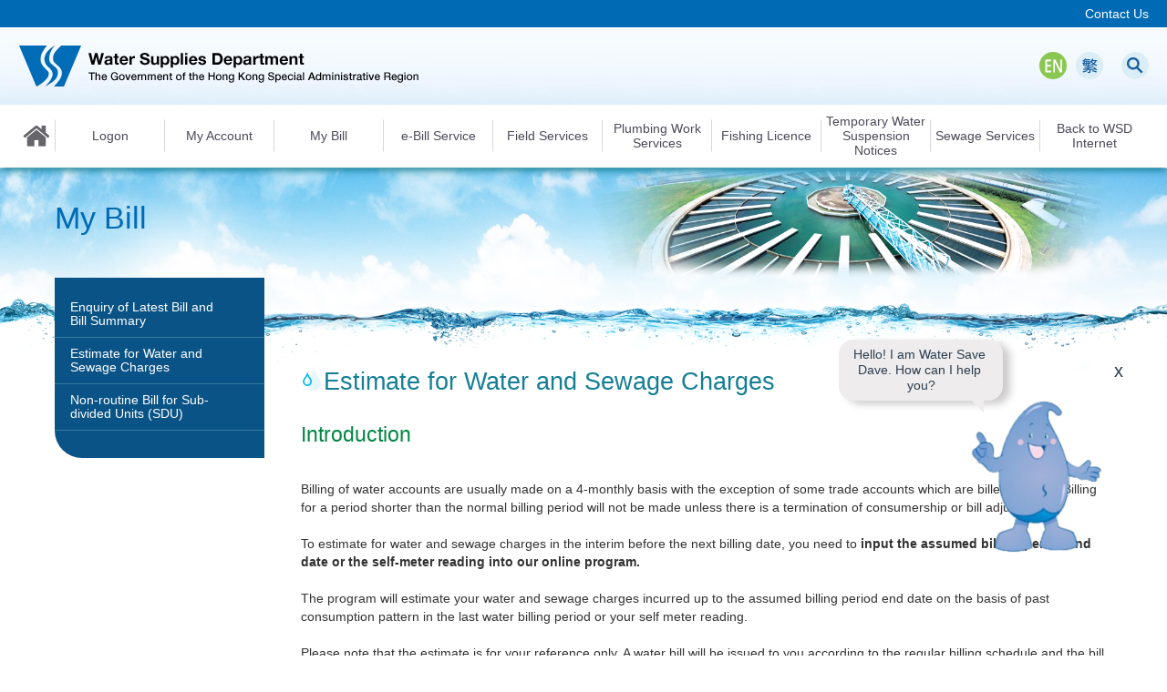

--- FILE ---
content_type: text/html;charset=UTF-8
request_url: https://www.esd.wsd.gov.hk/esd/bnc/requestForScenario/requestForScenarioInit.do;jsessionid=6O1ia--5i-ExN3nfXIGGWh2iqjlMI6qjDoZspQCF.ccbsdcesd3?pageFlag=1
body_size: 63524
content:
 











<!doctype html>
<html lang="en">
<head>
	<meta charset="utf-8" />
	<meta http-equiv="X-UA-Compatible" content="IE=edge,chrome=1" />
	<meta name="format-detection" content="telephone=no"/>
	<!--
	<meta name="viewport" content="width=device-width, user-scalable=no, maximum-scale=1" />
	-->
	<meta name="viewport" content="width=device-width, initial-scale=1" />

	<title>Water Supplies Department</title>
	
<!-- <link rel="stylesheet" href="/esd/css/wsd.css" type="text/css">-->










<script>

var weekend = [0,6];
var weekendColor = "#e0e0e0";
var fontface = "Verdana";
var fontsize = 2;

var gNow = new Date();
var ggWinCal;
isNav = (navigator.appName.indexOf("Netscape") != -1) ? true : false;
isIE = (navigator.appName.indexOf("Microsoft") != -1) ? true : false;

Calendar.Months = ["01", "02", "03", "04", "05", "06",
"07", "08", "09", "10", "11", "12"];

// Non-Leap year Month days..
Calendar.DOMonth = [31, 28, 31, 30, 31, 30, 31, 31, 30, 31, 30, 31];
// Leap year Month days..
Calendar.lDOMonth = [31, 29, 31, 30, 31, 30, 31, 31, 30, 31, 30, 31];

function Calendar(p_item, p_WinCal, p_month, p_year, p_format) {
	if ((p_month == null) && (p_year == null))	return;

	if (p_WinCal == null)
		this.gWinCal = ggWinCal;
	else
		this.gWinCal = p_WinCal;
	
	if (p_month == null) {
		this.gMonthName = null;
		this.gMonth = null;
		this.gYearly = true;
	} else {
		this.gMonthName = Calendar.get_month(p_month);
		this.gMonth = new Number(p_month);
		this.gYearly = false;
	}

	this.gYear = p_year;
	this.gFormat = p_format;
	this.gBGColor = "white";
	this.gFGColor = "black";
	this.gTextColor = "black";
	this.gHeaderColor = "black";
	this.gReturnItem = p_item;
}

Calendar.get_month = Calendar_get_month;
Calendar.get_daysofmonth = Calendar_get_daysofmonth;
Calendar.calc_month_year = Calendar_calc_month_year;
Calendar.print = Calendar_print;

function Calendar_get_month(monthNo) {
	return Calendar.Months[monthNo];
}

function Calendar_get_daysofmonth(monthNo, p_year) {
	/* 
	Check for leap year ..
	1.Years evenly divisible by four are normally leap years, except for... 
	2.Years also evenly divisible by 100 are not leap years, except for... 
	3.Years also evenly divisible by 400 are leap years. 
	*/
	if ((p_year % 4) == 0) {
		if ((p_year % 100) == 0 && (p_year % 400) != 0)
			return Calendar.DOMonth[monthNo];
	
		return Calendar.lDOMonth[monthNo];
	} else
		return Calendar.DOMonth[monthNo];
}

function Calendar_calc_month_year(p_Month, p_Year, incr) {
	/* 
	Will return an 1-D array with 1st element being the calculated month 
	and second being the calculated year 
	after applying the month increment/decrement as specified by 'incr' parameter.
	'incr' will normally have 1/-1 to navigate thru the months.
	*/
	var ret_arr = new Array();
	
	if (incr == -1) {
		// B A C K W A R D
		if (p_Month == 0) {
			ret_arr[0] = 11;
			ret_arr[1] = parseInt(p_Year) - 1;
		}
		else {
			ret_arr[0] = parseInt(p_Month) - 1;
			ret_arr[1] = parseInt(p_Year);
		}
	} else if (incr == 1) {
		// F O R W A R D
		if (p_Month == 11) {
			ret_arr[0] = 0;
			ret_arr[1] = parseInt(p_Year) + 1;
		}
		else {
			ret_arr[0] = parseInt(p_Month) + 1;
			ret_arr[1] = parseInt(p_Year);
		}
	}
	
	return ret_arr;
}

function Calendar_print() {
	ggWinCal.print();
}

function Calendar_calc_month_year(p_Month, p_Year, incr) {
	/* 
	Will return an 1-D array with 1st element being the calculated month 
	and second being the calculated year 
	after applying the month increment/decrement as specified by 'incr' parameter.
	'incr' will normally have 1/-1 to navigate thru the months.
	*/
	var ret_arr = new Array();
	
	if (incr == -1) {
		// B A C K W A R D
		if (p_Month == 0) {
			ret_arr[0] = 11;
			ret_arr[1] = parseInt(p_Year) - 1;
		}
		else {
			ret_arr[0] = parseInt(p_Month) - 1;
			ret_arr[1] = parseInt(p_Year);
		}
	} else if (incr == 1) {
		// F O R W A R D
		if (p_Month == 11) {
			ret_arr[0] = 0;
			ret_arr[1] = parseInt(p_Year) + 1;
		}
		else {
			ret_arr[0] = parseInt(p_Month) + 1;
			ret_arr[1] = parseInt(p_Year);
		}
	}
	
	return ret_arr;
}

// This is for compatibility with Navigator 3, we have to create and discard one object before the prototype object exists.
new Calendar();

Calendar.prototype.getMonthlyCalendarCode = function() {
	var vCode = "";
	var vHeader_Code = "";
	var vData_Code = "";
	
	// Begin Table Drawing code here..
	vCode = vCode + "<TABLE class=tableText width='100%' BORDER=1 BGCOLOR=\"" + this.gBGColor + "\">";
	
	vHeader_Code = this.cal_header();
	vData_Code = this.cal_data();
	vCode = vCode + vHeader_Code + vData_Code;
	
	vCode = vCode + "</TABLE>";
	
	return vCode;
}

Calendar.prototype.show = function() {
	var vCode = "";
	
	this.gWinCal.document.open();

	// Setup the page...
	this.wwrite("<html>");
	this.wwrite("<head><title>Calendar</title>");
	this.wwrite("</head>");

	this.wwrite("<body " + 
		"link=\"" + this.gLinkColor + "\" " + 
		"vlink=\"" + this.gLinkColor + "\" " +
		"alink=\"" + this.gLinkColor + "\" " +
		"text=\"" + this.gTextColor + "\">");
	/*
	 * Replaced by drop down selection box
	 *
	this.wwriteA("<FONT FACE='" + fontface + "' SIZE=2><B>");
	this.wwriteA(this.gMonthName + " " + this.gYear);
	this.wwriteA("</B><BR>");
	*/
	this.wwrite("<form name=\"datePickerForm\">");
	this.wwriteA("<FONT FACE='" + fontface + "' SIZE=2>");
	this.wwrite("<select name=\"datePickerSelectMonth\" class=\"textBoxStyle\" onchange=\"window.opener.Build('" + this.gReturnItem + "', this.options[this.selectedIndex].value, '" + this.gYear + "', '" + this.gFormat + "');\">");
	for(i=1; i<=12; i++) {
		selectedFlag = (i == this.gMonthName ? "selected" : "");
		this.wwrite("<option value=\"" + (i-1) + "\" " + selectedFlag + ">" + i + "</option>");
	}
	this.wwrite("</select>");

	this.wwrite("<select name=\"datePickerSelectYear\" class=\"textBoxStyle\" onchange=\"window.opener.Build('" + this.gReturnItem + "','" + this.gMonth + "', this.options[this.selectedIndex].value, '" + this.gFormat + "');\">");
	for(i=1900; i<=gNow.getFullYear()+1; i++) {
		selectedFlag = (i == this.gYear ? "selected" : "");
		this.wwrite("<option value=\"" + i + "\" " + selectedFlag + ">" + i + "</option>");
	}
	this.wwrite("</select>");

	// Show navigation buttons
	var prevMMYYYY = Calendar.calc_month_year(this.gMonth, this.gYear, -1);
	var prevMM = prevMMYYYY[0];
	var prevYYYY = prevMMYYYY[1];

	var nextMMYYYY = Calendar.calc_month_year(this.gMonth, this.gYear, 1);
	var nextMM = nextMMYYYY[0];
	var nextYYYY = nextMMYYYY[1];
	
	this.wwrite("<TABLE class=tableText WIDTH='100%' BORDER=1 CELLSPACING=0 CELLPADDING=0 BGCOLOR='#e0e0e0'><TR>");
	/*
	this.wwrite("<TD ALIGN=center>");
	this.wwrite("[<A HREF=\"" +
		"javascript:window.opener.Build(" + 
		"'" + this.gReturnItem + "', '" + this.gMonth + "', '" + (parseInt(this.gYear)-1) + "', '" + this.gFormat + "'" +
		");" +
		"\"><<<\/A>]");
	this.wwrite("</TD>");
	*/
	this.wwrite("<TD ALIGN=center>");
	this.wwrite("[<A HREF=\"" +
		"javascript:window.opener.Build(" + 
		"'" + this.gReturnItem + "', '" + prevMM + "', '" + prevYYYY + "', '" + this.gFormat + "'" +
		");" +
		"\">&lt;<\/A>]");
	this.wwrite("</TD>");
	this.wwrite("<TD ALIGN=center>");
	
	this.wwrite("<A HREF='#' ");

	this.wwrite("onClick=\"self.opener.document.forms['" + this.gReturnItem.substring(0,this.gReturnItem.indexOf('.')) + "'].elements['" + this.gReturnItem.substring(this.gReturnItem.indexOf('.') + 1, this.gReturnItem.length) + "']" + ".value=''");
	this.wwrite(";window.close();\">"); 
	this.wwrite("Clear"); 
	this.wwrite("</A>");
	
	//this.wwrite("[<A HREF=\"javascript:window.print();\">Print</A>]</TD><TD ALIGN=center>");
	this.wwrite("</TD>");
	this.wwrite("<TD ALIGN=center>");
	this.wwrite("[<A HREF=\"" +
		"javascript:window.opener.Build(" + 
		"'" + this.gReturnItem + "', '" + nextMM + "', '" + nextYYYY + "', '" + this.gFormat + "'" +
		");" +
		"\">><\/A>]");
	this.wwrite("</TD>");
	/*
	this.wwrite("<TD ALIGN=center>");
	this.wwrite("[<A HREF=\"" +
		"javascript:window.opener.Build(" + 
		"'" + this.gReturnItem + "', '" + this.gMonth + "', '" + (parseInt(this.gYear)+1) + "', '" + this.gFormat + "'" +
		");" +
		"\">>><\/A>]</TD>");
	*/
	this.wwrite("</TR></TABLE><BR>");
	// Get the complete calendar code for the month..
	vCode = this.getMonthlyCalendarCode();
	this.wwrite(vCode);

	this.wwrite("</font>");
	this.wwrite("</form>");
	this.wwrite("</body></html>");
	this.gWinCal.document.close();
}

Calendar.prototype.showY = function() {
	var vCode = "";
	var i;
	var vr, vc, vx, vy;		// Row, Column, X-coord, Y-coord
	var vxf = 285;			// X-Factor
	var vyf = 200;			// Y-Factor
	var vxm = 10;			// X-margin
	var vym;				// Y-margin
	if (isIE)	vym = 75;
	else if (isNav)	vym = 25;
	
	this.gWinCal.document.open();

	this.wwrite("<html>");
	this.wwrite("<head><title>Calendar</title>");
	this.wwrite("<style type='text/css'>\n<!--");
	for (i=0; i<12; i++) {
		vc = i % 3;
		if (i>=0 && i<= 2)	vr = 0;
		if (i>=3 && i<= 5)	vr = 1;
		if (i>=6 && i<= 8)	vr = 2;
		if (i>=9 && i<= 11)	vr = 3;
		
		vx = parseInt(vxf * vc) + vxm;
		vy = parseInt(vyf * vr) + vym;

		this.wwrite(".lclass" + i + " {position:absolute;top:" + vy + ";left:" + vx + ";}");
	}
	this.wwrite("-->\n</style>");
	this.wwrite("</head>");

	this.wwrite("<body " + 
		"link=\"" + this.gLinkColor + "\" " + 
		"vlink=\"" + this.gLinkColor + "\" " +
		"alink=\"" + this.gLinkColor + "\" " +
		"text=\"" + this.gTextColor + "\">");
	this.wwrite("<FONT FACE='" + fontface + "' SIZE=2><B>");
	this.wwrite("Year : " + this.gYear);
	this.wwrite("</B><BR>");

	// Show navigation buttons
	var prevYYYY = parseInt(this.gYear) - 1;
	var nextYYYY = parseInt(this.gYear) + 1;
	
	this.wwrite("<TABLE class=tableText WIDTH='100%' BORDER=1 CELLSPACING=0 CELLPADDING=0 BGCOLOR='#e0e0e0'><TR><TD ALIGN=center>");
	this.wwrite("[<A HREF=\"" +
		"javascript:window.opener.Build(" + 
		"'" + this.gReturnItem + "', null, '" + prevYYYY + "', '" + this.gFormat + "'" +
		");" +
		"\" alt='Prev Year'><<<\/A>]</TD><TD ALIGN=center>");
	this.wwrite("[<A HREF=\"javascript:window.print();\">Print</A>]</TD><TD ALIGN=center>");
	this.wwrite("[<A HREF=\"" +
		"javascript:window.opener.Build(" + 
		"'" + this.gReturnItem + "', null, '" + nextYYYY + "', '" + this.gFormat + "'" +
		");" +
		"\">>><\/A>]</TD></TR></TABLE><BR>");

	// Get the complete calendar code for each month..
	var j;
	for (i=11; i>=0; i--) {
		if (isIE)
			this.wwrite("<DIV ID=\"layer" + i + "\" CLASS=\"lclass" + i + "\">");
		else if (isNav)
			this.wwrite("<LAYER ID=\"layer" + i + "\" CLASS=\"lclass" + i + "\">");

		this.gMonth = i;
		this.gMonthName = Calendar.get_month(this.gMonth);
		vCode = this.getMonthlyCalendarCode();
		this.wwrite(this.gMonthName + "/" + this.gYear + "<BR>");
		this.wwrite(vCode);

		if (isIE)
			this.wwrite("</DIV>");
		else if (isNav)
			this.wwrite("</LAYER>");
	}

	this.wwrite("</font><BR></body></html>");
	this.gWinCal.document.close();
}

Calendar.prototype.wwrite = function(wtext) {
	this.gWinCal.document.writeln(wtext);
}

Calendar.prototype.wwriteA = function(wtext) {
	this.gWinCal.document.write(wtext);
}

Calendar.prototype.cal_header = function() {
	var vCode = "";
	
	vCode = vCode + "<TR>";
	vCode = vCode + "<TD WIDTH='14%'><FONT SIZE='2' FACE='" + fontface + "' COLOR='" + this.gHeaderColor + "'><B>Sun</B></FONT></TD>";
	vCode = vCode + "<TD WIDTH='14%'><FONT SIZE='2' FACE='" + fontface + "' COLOR='" + this.gHeaderColor + "'><B>Mon</B></FONT></TD>";
	vCode = vCode + "<TD WIDTH='14%'><FONT SIZE='2' FACE='" + fontface + "' COLOR='" + this.gHeaderColor + "'><B>Tue</B></FONT></TD>";
	vCode = vCode + "<TD WIDTH='14%'><FONT SIZE='2' FACE='" + fontface + "' COLOR='" + this.gHeaderColor + "'><B>Wed</B></FONT></TD>";
	vCode = vCode + "<TD WIDTH='14%'><FONT SIZE='2' FACE='" + fontface + "' COLOR='" + this.gHeaderColor + "'><B>Thu</B></FONT></TD>";
	vCode = vCode + "<TD WIDTH='14%'><FONT SIZE='2' FACE='" + fontface + "' COLOR='" + this.gHeaderColor + "'><B>Fri</B></FONT></TD>";
	vCode = vCode + "<TD WIDTH='16%'><FONT SIZE='2' FACE='" + fontface + "' COLOR='" + this.gHeaderColor + "'><B>Sat</B></FONT></TD>";
	vCode = vCode + "</TR>";
	
	return vCode;
}

Calendar.prototype.cal_data = function() {
	var vDate = new Date();
	vDate.setDate(1);
	vDate.setMonth(this.gMonth);
	vDate.setFullYear(this.gYear);

	var vFirstDay=vDate.getDay();
	var vDay=1;
	var vLastDay=Calendar.get_daysofmonth(this.gMonth, this.gYear);
	var vOnLastDay=0;
	var vCode = "";

	/*
	Get day for the 1st of the requested month/year..
	Place as many blank cells before the 1st day of the month as necessary. 
	*/

	vCode = vCode + "<TR>";
	for (i=0; i<vFirstDay; i++) {
		vCode = vCode + "<TD WIDTH='14%'" + this.write_weekend_string(i) + "><FONT SIZE='2' FACE='" + fontface + "'> </FONT></TD>";
	}

	// Write rest of the 1st week
	for (j=vFirstDay; j<7; j++) {
		vCode = vCode + "<TD WIDTH='14%'" + this.write_weekend_string(j) + "><FONT SIZE='2' FACE='" + fontface + "'>" + 
			"<A HREF='#' " + 
//				"onClick=\"self.opener.document." + this.gReturnItem + ".value='" + 
				"onClick=\"self.opener.document.forms['" + this.gReturnItem.substring(0,this.gReturnItem.indexOf('.')) + "'].elements['" + this.gReturnItem.substring(this.gReturnItem.indexOf('.') + 1, this.gReturnItem.length) + "']" + ".value='" + 
				this.format_data(vDay) + 
				"'" +
				";window.close();\">" + 
				this.format_day(vDay) + 
			"</A>" + 
			"</FONT></TD>";
		vDay=vDay + 1;
	}
	vCode = vCode + "</TR>";

	// Write the rest of the weeks
	for (k=2; k<7; k++) {
		vCode = vCode + "<TR>";

		for (j=0; j<7; j++) {
			vCode = vCode + "<TD WIDTH='14%'" + this.write_weekend_string(j) + "><FONT SIZE='2' FACE='" + fontface + "'>" + 
				"<A HREF='#' " + 
//					"onClick=\"self.opener.document." + this.gReturnItem + ".value='" + 
					"onClick=\"self.opener.document.forms['" + this.gReturnItem.substring(0,this.gReturnItem.indexOf('.')) + "'].elements['" + this.gReturnItem.substring(this.gReturnItem.indexOf('.') + 1, this.gReturnItem.length) + "']" + ".value='" + 
					this.format_data(vDay) + 
					"'" +
					//";self.opener.changePeriodRadioStatus()" +
					";window.close();\">" + 
				this.format_day(vDay) + 
				"</A>" + 
				"</FONT></TD>";
			vDay=vDay + 1;

			if (vDay > vLastDay) {
				vOnLastDay = 1;
				break;
			}
		}

		if (j == 6)
			vCode = vCode + "</TR>";
		if (vOnLastDay == 1)
			break;
	}
	
	// Fill up the rest of last week with proper blanks, so that we get proper square blocks
	for (m=1; m<(7-j); m++) {
		if (this.gYearly)
			vCode = vCode + "<TD WIDTH='14%'" + this.write_weekend_string(j+m) + 
			"><FONT SIZE='2' FACE='" + fontface + "' COLOR='gray'> </FONT></TD>";
		else
			vCode = vCode + "<TD WIDTH='14%'" + this.write_weekend_string(j+m) + 
			"><FONT SIZE='2' FACE='" + fontface + "' COLOR='gray'>" + m + "</FONT></TD>";
	}
	
	return vCode;
}

Calendar.prototype.format_day = function(vday) {
	var vNowDay = gNow.getDate();
	var vNowMonth = gNow.getMonth();
	var vNowYear = gNow.getFullYear();

	if (vday == vNowDay && this.gMonth == vNowMonth && this.gYear == vNowYear)
		return ("<FONT COLOR=\"RED\"><B>" + vday + "</B></FONT>");
	else
		return (vday);
}

Calendar.prototype.write_weekend_string = function(vday) {
	var i;

	// Return special formatting for the weekend day.
	for (i=0; i<weekend.length; i++) {
		if (vday == weekend[i])
			return (" BGCOLOR=\"" + weekendColor + "\"");
	}
	
	return "";
}

Calendar.prototype.format_data = function(p_day) {
	var vData;
	var vMonth = 1 + this.gMonth;
	vMonth = (vMonth.toString().length < 2) ? "0" + vMonth : vMonth;
	var vMon = Calendar.get_month(this.gMonth).substr(0,3).toUpperCase();
	var vFMon = Calendar.get_month(this.gMonth).toUpperCase();
	var vY4 = new String(this.gYear);
	var vY2 = new String(this.gYear.substr(2,2));
	var vDD = (p_day.toString().length < 2) ? "0" + p_day : p_day;

	switch (this.gFormat) {
		case "MM\/DD\/YYYY" :
			vData = vMonth + "\/" + vDD + "\/" + vY4;
			break;
		case "MM\/DD\/YY" :
			vData = vMonth + "\/" + vDD + "\/" + vY2;
			break;
		case "MM-DD-YYYY" :
			vData = vMonth + "-" + vDD + "-" + vY4;
			break;
		case "MM-DD-YY" :
			vData = vMonth + "-" + vDD + "-" + vY2;
			break;

		case "DD\/MON\/YYYY" :
			vData = vDD + "\/" + vMon + "\/" + vY4;
			break;
		case "DD\/MON\/YY" :
			vData = vDD + "\/" + vMon + "\/" + vY2;
			break;
		case "DD-MON-YYYY" :
			vData = vDD + "-" + vMon + "-" + vY4;
			break;
		case "DD-MON-YY" :
			vData = vDD + "-" + vMon + "-" + vY2;
			break;

		case "DD\/MONTH\/YYYY" :
			vData = vDD + "\/" + vFMon + "\/" + vY4;
			break;
		case "DD\/MONTH\/YY" :
			vData = vDD + "\/" + vFMon + "\/" + vY2;
			break;
		case "DD-MONTH-YYYY" :
			vData = vDD + "-" + vFMon + "-" + vY4;
			break;
		case "DD-MONTH-YY" :
			vData = vDD + "-" + vFMon + "-" + vY2;
			break;

		case "DD\/MM\/YYYY" :
			vData = vDD + "\/" + vMonth + "\/" + vY4;
			break;
		case "DD\/MM\/YY" :
			vData = vDD + "\/" + vMonth + "\/" + vY2;
			break;
		case "DD-MM-YYYY" :
			vData = vDD + "-" + vMonth + "-" + vY4;
			break;
		case "DD-MM-YY" :
			vData = vDD + "-" + vMonth + "-" + vY2;
			break;

		default :
			vData = vMonth + "\/" + vDD + "\/" + vY4;
	}

	return vData;
}

function Build(p_item, p_month, p_year, p_format) {
	var p_WinCal = ggWinCal;
	gCal = new Calendar(p_item, p_WinCal, p_month, p_year, p_format);

	// Customize your Calendar here..
	gCal.gBGColor="white";
	gCal.gLinkColor="black";
	gCal.gTextColor="black";
	gCal.gHeaderColor="darkgreen";

	// Choose appropriate show function
	if (gCal.gYearly)	gCal.showY();
	else	gCal.show();
}

function show_calendar() {
	/* 
		p_month : 0-11 for Jan-Dec; 12 for All Months.
		p_year	: 4-digit year
		p_format: Date format (mm/dd/yyyy, dd/mm/yy, ...)
		p_item	: Return Item.
	*/

	p_item = arguments[0];
	if (arguments[1] == null)
		p_month = new String(gNow.getMonth());
	else
		p_month = arguments[1];
	if (arguments[2] == "" || arguments[2] == null)
		p_year = new String(gNow.getFullYear().toString());
	else
		p_year = arguments[2];
	if (arguments[3] == null)
		p_format = "DD/MM/YYYY";
	else
		p_format = arguments[3];

	vWinCal = window.open("", "Calendar", 
		"width=250,height=250,status=no,resizable=no,top=200,left=200");
	vWinCal.opener = self;
	ggWinCal = vWinCal;

	Build(p_item, p_month, p_year, p_format);
}
/*
Yearly Calendar Code Starts here
*/
function show_yearly_calendar(p_item, p_year, p_format) {
	// Load the defaults..
	if (p_year == null || p_year == "")
		p_year = new String(gNow.getFullYear().toString());
	if (p_format == null || p_format == "")
		p_format = "DD/MM/YYYY";

	var vWinCal = window.open("", "Calendar", "scrollbars=yes");
	vWinCal.opener = self;
	ggWinCal = vWinCal;

	Build(p_item, null, p_year, p_format);
}

</script>

<script language="JavaScript" src="/esd/js/select_address.js"></script>

<script language="JavaScript" src="/esd/js/select_meter.js"></script>

	
	<link href="/esd/revamp/en/css/style.css?1768934345361" rel="stylesheet" type="text/css" />
	<script type="text/javascript" src="/esd/revamp/common/js/lib/jquery-2.2.4.min.js"></script>
	<script type="text/javascript" src="/esd/revamp/common/js/lib/imagesloaded.pkgd.min.js"></script>
	<script type="text/javascript" src="/esd/revamp/common/js/lib/slick.min.js"></script>
	<script type="text/javascript" src="/esd/revamp/common/js/lib/jquery.bxslider.min.js"></script>
	<script type="text/javascript" src="/esd/revamp/common/js/lib/jquery.jscrollpane.min.js"></script>
	<script type="text/javascript" src="/esd/revamp/common/js/lib/jquery.mousewheel.min.js"></script>
	<script type="text/javascript" src="/esd/revamp/common/js/lib/photoswipe.min.js"></script>
	<script type="text/javascript" src="/esd/revamp/common/js/lib/photoswipe-ui-default.min.js"></script>
	<script type="text/javascript" src="/esd/revamp/common/js/common.js"></script>
	<script type="text/javascript" src="/esd/revamp/common/js/global.js"></script>
	<script type="text/javascript" src="/esd/revamp/common/js/script_home.js"></script>
	<script type="text/javascript" src="/esd/revamp/common/js/jq_control.js"></script>
	<script type="text/javascript" src="/esd/revamp/common/js/iamsmart.js"></script>
</head>
<body onload="javascript:checkSessionTimeOut()">
<!-- ??? -->
<!--
<a name="top_page"></a>
<a href="/esd/logout.jsp;jsessionid=r2_jJQRDpL1CTe6Be541y6CsJfi9R__hf6X1yLq8.ccbsdcesd4" id="logoutLink">where is this link??</a>
-->
	<SCRIPT language=JavaScript>
	
	var user = {"cbAccountId":"", "cbDocType":"", "cbDocNo":""};
	
	var bCancel = false;

	//window.history.forward(1);
	if (window.history.length > 0) {
		window.history.go(+1);
	}
    
    function confirmApply() {
    	if (!bCancel) {
	    	msg ="Application will be submitted, continue?";
	    	return confirm(msg); 
    	} else {
    		return true;
    	}
    } 

	function isIE(){
		if(navigator.appName.indexOf("Microsoft") > -1){
		     return true;
		}
		else{
		     return false;
		}
	}
	function newWindow(url){
		var modalDialog = window.open(url);
	}
	
	//Alert Session Time out
	function alertSessionTimeOut(){
		alert('The system has been idle for certain time period. Due to the security reason, the browser window will be redirected to the system main page.');
		if(isIE()){
			document.getElementById('logoutLink').click();		
		}
		else{
			window.location = "/esd/logout.jsp;jsessionid=r2_jJQRDpL1CTe6Be541y6CsJfi9R__hf6X1yLq8.ccbsdcesd4";		
		}
	}
	function checkSessionTimeOut(){
		var timeOutMin = 25;
		myTimer=setTimeout("alertSessionTimeOut();",timeOutMin*1000*60);
	}
	
	function controlTextAreaMaxLength(field, event, maxlength)
	{
		var inputKey = null; 
		if(isIE()){
			inputKey =event.keyCode; 
		}
		else{
			inputKey =event.which;
		}
	
		if(!isExcludedKeyEvent(inputKey)){
			if(field.value.length >= maxlength){
				return false;
			}
		}	
	}
	
	function isExcludedKeyEvent(inputKey){
		return(inputKey == 8 //back
		|| inputKey == 46// delete 
		|| inputKey == 38 // up 
		|| inputKey == 40 // down 
		|| inputKey == 37 // left 
		|| inputKey == 39 // right
		|| inputKey == 33 // page up 
		|| inputKey == 34 // page down 
		|| inputKey == 36 // home 
		|| inputKey == 35 // end 
		|| inputKey == 17 // ctrl 
		|| inputKey == 16 // shift 
		|| inputKey == 18) // alt 	
	}
	
	function autofocus(field, next, evt) {
	    evt = (evt) ? evt : event;
	    var charCode = (evt.charCode) ? evt.charCode : ((evt.keyCode) ? evt.keyCode : ((evt.which) ? evt.which : 0));
	    if (charCode > 31 && field.value.length == field.maxLength) {
	        field.form.elements[next].focus();
	    }
	}
	
	function changeLanguage(lang) {
		msg ="Unsaved information will be lost for any shifting of language, continue anyway?";
		if (confirm(msg)) {
			
				window.location="/esd/changeLanguage.do;jsessionid=r2_jJQRDpL1CTe6Be541y6CsJfi9R__hf6X1yLq8.ccbsdcesd4?USER_LANG=LANG_TC";
			
			
		}
	}
	
	function clearForm(ip_form, fieldNames, uncheckRadio){
		gb_delayFlag=true;
		var radioGroupName = "";
		
		if (fieldNames.length > 0) {
			// Seperate the fieldNames and clear the values of it explictly
			// the field type should be hidden, other field types will not be handled
			var fieldNamesArray = fieldNames.split("/");
			var fieldName = "";
		
			for (j=0; j<fieldNamesArray.length; j++) {
				
				fieldName = "ip_form" + ".elements[\"" + fieldNamesArray[j] + "\"]";
				var fieldObj = eval(fieldName);
				
				if (fieldObj.type == 'hidden') {
					fieldObj.value = "";
				}	
				
			}
		}
	
		for (i=0;i<ip_form.elements.length;i++){
			if (ip_form.elements[i].type == 'text')
				ip_form.elements[i].value = "";
			
	          	if (ip_form.elements[i].type == 'select-one' || ip_form.elements[i].type == 'select-multiple')
	          		ip_form.elements[i].options[0].selected = true;
	          		
	          	if (ip_form.elements[i].type == 'checkbox')
	          		ip_form.elements[i].checked = false;
	          		
	          	if (ip_form.elements[i].type == 'radio'){
	          		// if uncheckRadio is true, set all the radio button in unchecked state
	          		if (uncheckRadio) {
	          			ip_form.elements[i].checked = false;
	          		} else {
	          		
		          		//check the radio elements belong to the same group 
		          		if (radioGroupName!=ip_form.elements[i].name){      
		          		    // checked first element of the group
		          		    ip_form.elements[i].checked = true;
		          		    radioGroupName = ip_form.elements[i].name;
		          		}
		          	}
	          	} 
	          	if (ip_form.elements[i].type == 'textarea'){
	          	    ip_form.elements[i].value="";
	          	}
	          	if (ip_form.elements[i].type == 'password') {
	          		ip_form.elements[i].value="";
	          	}
				if (ip_form.elements[i].type == 'file') {
	          		ip_form.elements[i].value="";
	          	}
		}
	}
	
	function searchWSD(device,lang){
		var query = device=='mobile'?$("#search_input").val():$("#search_input1").val();
		window.open("http://search.gov.hk/search.html?tpl_id=wsdii&ui_lang="+lang+"&ui_charset=big5&gp0=wsdii_home&gp1=wsdii_home&web=this&query="+query);
	}
	function gotoContactUsPage(lang){
		window.open('http://www.wsd.gov.hk/'+lang+'/contact-us/index.html','_blank');
	}
	</SCRIPT>	

<!-- end ??? -->

	<p id="skipToContent"><a href="javascript:;" tabindex="1">Skip to main content</a></p>
	<div id="loading"><span><img src="/esd/revamp/common/images/wsd_loading.gif" alt="Loading" /></span></div>
	<div id="wrapper" class="sizecontrol">
	    <div id="mobile_nav" class="clearfix">
			<div id="mobile_nav_inner">
				









        <div id="subnav_m" class="clearfix">
          <div class="home_nav"><a href="/esd/main.do;jsessionid=r2_jJQRDpL1CTe6Be541y6CsJfi9R__hf6X1yLq8.ccbsdcesd4?pageFlag=1">Home</a></div>
          <!--
		  <div class="share_nav clearfix">
            <ul class="clearfix">
              <li class="facebook"><a href="javascript:;">Fackbook</a></li>
              <li class="youtube"><a href="javascript:;">Youtube</a></li>
              <li class="share"><a href="javascript:;">Share</a></li>
            </ul>
            <div class="font_m">
              <a class="trigger" href="javascript:;">Font-size</a>
              <div class="pulldown"> <a class="small" title="Text Size: Small Size" href="javascript:zms.changeFontSize(1);">Small</a> <a class="middle" title="Text Size: Middle" href="javascript:zms.changeFontSize(2);">Medium</a> <a class="large" title="Text Size: Large" href="javascript:zms.changeFontSize(3);">Large</a>
              </div>
            </div>
          </div>
		  -->
          <div id="mainnavWrap_m">
            <div id="mainnav_m">
              <ul>
  				
					<li><a href="/esd/preLogin.do;jsessionid=r2_jJQRDpL1CTe6Be541y6CsJfi9R__hf6X1yLq8.ccbsdcesd4?pageFlag=1">Logon</a></li>
				

                <li class="hasSub"><a href="javascript:;">My Account</a><span class="btn">Expend Menu</span>
                  <ul>
					<li><a href="/esd/bnc/enquirePaymentHistory/requestEcertNote.do?pageFlag=1">Enquiry of Account Balance and Payment History</a></li>
					<li><a href="/esd/bnc/updatePersonalParticulars/requestEcertNote.do;jsessionid=r2_jJQRDpL1CTe6Be541y6CsJfi9R__hf6X1yLq8.ccbsdcesd4?pageFlag=1">Update Personal Particulars</a></li>
					<li><a href="/esd/bnc/inputSelfMeterReading/requestEcertNote.do;jsessionid=r2_jJQRDpL1CTe6Be541y6CsJfi9R__hf6X1yLq8.ccbsdcesd4?pageFlag=1">Input Self Meter Reading</a></li>
					<li><a href="/esd/aws/takeUp/init.do;jsessionid=r2_jJQRDpL1CTe6Be541y6CsJfi9R__hf6X1yLq8.ccbsdcesd4?pageFlag=1">Application for Taking Up of Water Account</a></li>
					<li><a href="/esd/aws/giveUp/chooseLogin.do;jsessionid=r2_jJQRDpL1CTe6Be541y6CsJfi9R__hf6X1yLq8.ccbsdcesd4">Application for Closing of Water Account and Refund of Water Deposit</a></li>
                  </ul>
                </li>
				
				
                <li class="hasSub"><a href="javascript:;">My Bill</span></a><span class="btn">Expend Menu</span>
                  <ul>
					<li><a href="/esd/bnc/electronicBill/init.do;jsessionid=r2_jJQRDpL1CTe6Be541y6CsJfi9R__hf6X1yLq8.ccbsdcesd4?pageFlag=1">Enquiry of Latest Bill and Bill Summary</a></li>
					<li><a href="/esd/bnc/requestForScenario/requestForScenarioInit.do;jsessionid=r2_jJQRDpL1CTe6Be541y6CsJfi9R__hf6X1yLq8.ccbsdcesd4?pageFlag=1">Estimate for Water and Sewage Charges</a></li>
					<li><a href="/esd/bnc/requestForSDUScenario/requestForSDUScenarioInit.do;jsessionid=r2_jJQRDpL1CTe6Be541y6CsJfi9R__hf6X1yLq8.ccbsdcesd4?pageFlag=1">Non-routine Bill for Sub-divided Units (SDU)</a></li>
				</ul>
                </li>
                <li class="hasSub"><a href="javascript:;">e-Bill Service</a><span class="btn">Expend Menu</span>
                  <ul>
					<li><a href="/esd/bnc/applyElectronicBill/init.do;jsessionid=r2_jJQRDpL1CTe6Be541y6CsJfi9R__hf6X1yLq8.ccbsdcesd4?action=apply">Apply for e-bill service</a></li>
					<!--<li><a href="/esd/bnc/changeElectronicBill/init.do;jsessionid=r2_jJQRDpL1CTe6Be541y6CsJfi9R__hf6X1yLq8.ccbsdcesd4">Change email address for receiving e-bill</a></li>-->
					<li><a href="/esd/bnc/applyElectronicBill/init.do;jsessionid=r2_jJQRDpL1CTe6Be541y6CsJfi9R__hf6X1yLq8.ccbsdcesd4?action=change">Change email address for receiving e-bill</a></li>
					<!--<li><a href="/esd/bnc/withdrawElectronicBill/init.do;jsessionid=r2_jJQRDpL1CTe6Be541y6CsJfi9R__hf6X1yLq8.ccbsdcesd4">Withdraw from e-bill service</a></li>-->
                    
                  </ul>
                </li>
                <li class="hasSub"><a href="javascript:;">Field Services</a><span class="btn">Expend Menu</span>
                  <ul>
					<li><a href="/esd/rfs/bookingMeterTest/displayGuidanceNotes.do;jsessionid=r2_jJQRDpL1CTe6Be541y6CsJfi9R__hf6X1yLq8.ccbsdcesd4?pageFlag=1">Application for Meter Test</a></li>
					<li><a href="/esd/rfs/bookingMeterTest/displayGuidanceNotesForChange.do;jsessionid=r2_jJQRDpL1CTe6Be541y6CsJfi9R__hf6X1yLq8.ccbsdcesd4?pageFlag=1">Enquire and Change Meter Test Appointment</a></li>
					<li><a href="/esd/rfs/temporaryWaterSupply/displayTemporaryWaterSupplyApplicationPageAction.do;jsessionid=r2_jJQRDpL1CTe6Be541y6CsJfi9R__hf6X1yLq8.ccbsdcesd4?pageFlag=1">Request for Temporary Water Supply for Planned Suspension</a></li>
                  </ul>
                </li>
                <li class="hasSub"><a href="javascript:;">Plumbing Work Services</a><span class="btn">Expend Menu</span>
                  <ul>
					
					<li><a href="/esd/aws/licensedPlumberDirectory/init.do;jsessionid=r2_jJQRDpL1CTe6Be541y6CsJfi9R__hf6X1yLq8.ccbsdcesd4?pageFlag=1">Licensed Plumber Directory</a></li>                    <li><a href="/esd/aws/issueLPLicence/init.do;jsessionid=r2_jJQRDpL1CTe6Be541y6CsJfi9R__hf6X1yLq8.ccbsdcesd4?pageFlag=1">Application for Issue of a Grade I Plumber's Licence</a></li>
					<li><a href="/esd/aws/renewLPLicense/init.do;jsessionid=r2_jJQRDpL1CTe6Be541y6CsJfi9R__hf6X1yLq8.ccbsdcesd4?pageFlag=1">Application for Renewal/Re-issue of a Plumber’s Licence</a></li>
                    <li><a href="/esd/aws/updateLPPersonalParticulars/requestEcertNote.do;jsessionid=r2_jJQRDpL1CTe6Be541y6CsJfi9R__hf6X1yLq8.ccbsdcesd4?pageFlag=1">Application for Change of Particulars of a Licensed Plumber</a></li>					<li><a href="/esd/aws/licensedPlumberCPDUpload/init.do;jsessionid=r2_jJQRDpL1CTe6Be541y6CsJfi9R__hf6X1yLq8.ccbsdcesd4?pageFlag=1">Voluntary Continuing Professional Development(CPD) Scheme for Licensed Plumbers - Submission of CPD Record</a></li>
					
                  </ul>
                </li>
				<li class="hasSub"><a href="javascript:;">Fishing Licence</a><span class="btn">Expend Menu</span>
					<ul>
						<li><a href="/esd/cne/fishingLicence/displayFishingLicenceApplicationPageAction.do;jsessionid=r2_jJQRDpL1CTe6Be541y6CsJfi9R__hf6X1yLq8.ccbsdcesd4?pageFlag=1">Application for Fishing Licence</a></li>
						<li><a href="/esd/cne/fishingLicence/routeFishingLicenceApplicationStatus.do;jsessionid=r2_jJQRDpL1CTe6Be541y6CsJfi9R__hf6X1yLq8.ccbsdcesd4">Enquiry of fishing licence application status</a></li>
						<li><a href="/esd/cne/fishingLicence/enquiryOfFishingLicenceInformation.do;jsessionid=r2_jJQRDpL1CTe6Be541y6CsJfi9R__hf6X1yLq8.ccbsdcesd4">Enquiry of fishing licence information</a></li>
					</ul>
				</li>						
				<li>
					<a href="/esd/cne/waterSuspension/wsmsInit.do;jsessionid=r2_jJQRDpL1CTe6Be541y6CsJfi9R__hf6X1yLq8.ccbsdcesd4?pageFlag=1">Temporary Water Suspension Notices</a>
				</li>					
                <li class="hasSub"><a href="javascript:;">Sewage Services</a><span class="btn">Expend Menu</span>
                  <ul>
					<li><a href="/esd/dsd/changeBusinessClassification/init.do;jsessionid=r2_jJQRDpL1CTe6Be541y6CsJfi9R__hf6X1yLq8.ccbsdcesd4?pageFlag=1">Change Business Classification</a></li>
					<li><a href="/esd/dsd/sewerConnectionStatus/init.do;jsessionid=r2_jJQRDpL1CTe6Be541y6CsJfi9R__hf6X1yLq8.ccbsdcesd4?pageFlag=1">Sewage Connection Status</a></li>
					<li><a href="javascript:newWindow('http://www.dsd.gov.hk/EN/Sewage_Services_Charging_Scheme/Reassessment_of_TES_rate/index.html');">Information for Revision of Charges</a></li>
                  </ul>
                </li>
				<li>
					<a href="http://www.wsd.gov.hk/en/home/index.html">Back to WSD Internet</a>
				</li>
								
              </ul>
            </div>
          </div>
        </div>
	
			</div>
		</div>
		<div id="wrapperInner">
			<div id="header_zone">
				











		
				<div id="assitLink" class="clearfix container">
					<ul class="clearfix">
						<!--
						<li><a href="javascript:;" title="FAQs">FAQs</a></li>
						<li><a href="javascript:;" title="Access to Information">Access to Information</a></li>
						<li><a href="javascript:;" title="Related Links">Related Links</a></li>
						-->
						<li><a href="javascript:gotoContactUsPage('en');" title="Contact Us">Contact Us</a></li>
					</ul>
				</div>
				<div id="gov_nav_zone" class="container clearfix">
					<div id="gov_nav" class="clearfix">
						<div id="gov_nav_left">
							<div id="logo" class="clearfix">
								<a id="logo_img" href="/esd/" title="Water Supplies Department">
								<img class="desktop" src="/esd/revamp/common/images/WSD_logo_en.png" />
								<img class="mobile" src="/esd/revamp/common/images/WSD_mobile_logo_en.png"/>
								<img class="tablet" src="/esd/revamp/common/images/WSD_tablet_logo_en.png"/>
								</a>
							</div>
							<div id="gov_nav_right">
								<ul>
									<li class="en assitBtn selected"><a id="switchLangEN" href="javascript:;" title="ENGLISH">EN</a></li>
									<li class="tc assitBtn"><a id="switchLangTC" href="javascript:changeLanguage('LANG_TC');" title="繁體版">繁</a></li>
								</ul>
								<ul>
									<li class="search assitBtn">
										<a href="javascript:;">Search</a>
										<div class="searchinput">
											<input name="query1" type="text" id="search_input1" autocomplete="off" placeholder="Enter search keyword(s)"/>
											<a href="javascript:searchWSD('desktop','en');" title="Search">GO</a>
										</div>
										
									</li>
								</ul>
							</div>
						</div>
					<div id="gov_nav_right_mobile">
					  <ul class="clearfix">
						<li class="mobile_lang">
						  <a id="switchLangEN_m" class="selected" href="javascript:;">EN</a>
						  <div class="mobile_lang_wrap">
							<ul>
							  <li><a id="switchLangTC_m" href="javascript:changeLanguage('LANG_TC');">繁</a></li>
							</ul>
						  </div>
						</li>
						<li class="mobile_search"><a href="javascript:;">Search</a></li>
						<li class="mobile_menu_btn"><div id="nav_icon"><a id="btnMobileNav" href="javascript:">Menu<span></span></a>
						</div></li>
					  </ul>
					</div>
					</div>


					<div id="mobile_search_wrap" class="clearfix">
						<div style="width:100%">
							<!--
							<FORM name="form1" action="http://search.gov.hk/search.html" method="get" target="_blank">
								<INPUT type="hidden" name="tpl_id" value="wsdii">
								<INPUT type="hidden" name="ui_lang" value="en">
								<INPUT type="hidden" name="ui_charset" value="big5">
								<INPUT type="hidden" name="gp0" value="wsdii_home">
								<INPUT type="hidden" name="gp1" value="wsdii_home">
								<INPUT type="hidden" name="web" value="this">
								<label class="accessibility" for="search_input">Search</label>
								<input name="query" type="text" id="search_input" autocomplete="false" placeholder="Enter search keyword(s)"/>
								<a id="go_mobile_search" href="javascript:document.form1.submit();">Search</a>
							</FORM>
							-->
								<input name="query" type="text" id="search_input" autocomplete="off" placeholder="Enter search keyword(s)"/>
								<a id="go_mobile_search" href="javascript:searchWSD('mobile','en');">Search</a>
						</div>					
					</div>
				</div>

		
				<div id="main_nav" class="clearfix container">
					












					<ul id="main_menu">

						<li class="home"><a href="/esd/main.do;jsessionid=r2_jJQRDpL1CTe6Be541y6CsJfi9R__hf6X1yLq8.ccbsdcesd4?pageFlag=1">Home</a></li>

						

							<li><a href="/esd/preLogin.do;jsessionid=r2_jJQRDpL1CTe6Be541y6CsJfi9R__hf6X1yLq8.ccbsdcesd4?pageFlag=1"><span>Logon</span></a></li>

						



						<li><a href="javascript:;"><span>My Account</span></a>

							<ul>

								<li><a href="/esd/bnc/enquirePaymentHistory/requestEcertNote.do;jsessionid=r2_jJQRDpL1CTe6Be541y6CsJfi9R__hf6X1yLq8.ccbsdcesd4?pageFlag=1">Enquiry of Account Balance and Payment History</a></li>

								<li><a href="/esd/bnc/updatePersonalParticulars/requestEcertNote.do;jsessionid=r2_jJQRDpL1CTe6Be541y6CsJfi9R__hf6X1yLq8.ccbsdcesd4?pageFlag=1">Update Personal Particulars</a></li>

								<li><a href="/esd/bnc/inputSelfMeterReading/requestEcertNote.do;jsessionid=r2_jJQRDpL1CTe6Be541y6CsJfi9R__hf6X1yLq8.ccbsdcesd4?pageFlag=1">Input Self Meter Reading</a></li>

								<li><a href="/esd/aws/takeUp/init.do;jsessionid=r2_jJQRDpL1CTe6Be541y6CsJfi9R__hf6X1yLq8.ccbsdcesd4?pageFlag=1">Application for Taking Up of Water Account</a></li>

								<li><a href="/esd/aws/giveUp/chooseLogin.do;jsessionid=r2_jJQRDpL1CTe6Be541y6CsJfi9R__hf6X1yLq8.ccbsdcesd4">Application for Closing of Water Account and Refund of Water Deposit</a></li>

							</ul>

						</li>



						<li><a href="javascript:;"><span>My Bill</span></a>

							<ul>

								<li><a href="/esd/bnc/electronicBill/init.do;jsessionid=r2_jJQRDpL1CTe6Be541y6CsJfi9R__hf6X1yLq8.ccbsdcesd4?pageFlag=1">Enquiry of Latest Bill and Bill Summary</a></li>

								<li><a href="/esd/bnc/requestForScenario/requestForScenarioInit.do;jsessionid=r2_jJQRDpL1CTe6Be541y6CsJfi9R__hf6X1yLq8.ccbsdcesd4?pageFlag=1">Estimate for Water and Sewage Charges</a></li>
								
								<li><a href="/esd/bnc/requestForSDUScenario/requestForSDUScenarioInit.do;jsessionid=r2_jJQRDpL1CTe6Be541y6CsJfi9R__hf6X1yLq8.ccbsdcesd4?pageFlag=1">Non-routine Bill for Sub-divided Units (SDU)</a></li>

							</ul>

						</li>

						

						<li><a href="javascript:;"><span>e-Bill Service</span></a>

							<ul>

								<li><a href="/esd/bnc/applyElectronicBill/init.do;jsessionid=r2_jJQRDpL1CTe6Be541y6CsJfi9R__hf6X1yLq8.ccbsdcesd4?action=apply">Apply for e-bill service</a></li>

								<!--<li><a href="/esd/bnc/changeElectronicBill/init.do;jsessionid=r2_jJQRDpL1CTe6Be541y6CsJfi9R__hf6X1yLq8.ccbsdcesd4">Change email address for receiving e-bill</a></li> -->
								<li><a href="/esd/bnc/applyElectronicBill/init.do;jsessionid=r2_jJQRDpL1CTe6Be541y6CsJfi9R__hf6X1yLq8.ccbsdcesd4?action=change">Change email address for receiving e-bill</a></li>

								<!--<li><a href="/esd/bnc/withdrawElectronicBill/init.do;jsessionid=r2_jJQRDpL1CTe6Be541y6CsJfi9R__hf6X1yLq8.ccbsdcesd4">Withdraw from e-bill service</a></li>-->
                                
							</ul>

						</li>						



						<li><a href="javascript:;"><span>Field Services</span></a>

							<ul>

								<li><a href="/esd/rfs/bookingMeterTest/displayGuidanceNotes.do;jsessionid=r2_jJQRDpL1CTe6Be541y6CsJfi9R__hf6X1yLq8.ccbsdcesd4?pageFlag=1">Application for Meter Test</a></li>

								<li><a href="/esd/rfs/bookingMeterTest/displayGuidanceNotesForChange.do;jsessionid=r2_jJQRDpL1CTe6Be541y6CsJfi9R__hf6X1yLq8.ccbsdcesd4?pageFlag=1">Enquire and Change Meter Test Appointment</a></li>

								<li><a href="/esd/rfs/temporaryWaterSupply/displayTemporaryWaterSupplyApplicationPageAction.do;jsessionid=r2_jJQRDpL1CTe6Be541y6CsJfi9R__hf6X1yLq8.ccbsdcesd4?pageFlag=1">Request for Temporary Water Supply for Planned Suspension</a></li>

							</ul>

							

						</li>



						<li><a href="javascript:;"><span>Plumbing Work Services</span></a>

							<ul>

								

								<li><a href="/esd/aws/licensedPlumberDirectory/init.do;jsessionid=r2_jJQRDpL1CTe6Be541y6CsJfi9R__hf6X1yLq8.ccbsdcesd4?pageFlag=1">Licensed Plumber Directory</a></li>
                                
                                <li><a href="/esd/aws/issueLPLicence/init.do;jsessionid=r2_jJQRDpL1CTe6Be541y6CsJfi9R__hf6X1yLq8.ccbsdcesd4?pageFlag=1">Application for Issue of a Grade I Plumber's Licence</a></li>

								<li><a href="/esd/aws/renewLPLicense/init.do;jsessionid=r2_jJQRDpL1CTe6Be541y6CsJfi9R__hf6X1yLq8.ccbsdcesd4?pageFlag=1">Application for Renewal/Re-issue of a Plumber’s Licence</a></li>
                                
                                <li><a href="/esd/aws/updateLPPersonalParticulars/requestEcertNote.do;jsessionid=r2_jJQRDpL1CTe6Be541y6CsJfi9R__hf6X1yLq8.ccbsdcesd4?pageFlag=1">Application for Change of Particulars of a Licensed Plumber</a></li>

								<li><a href="/esd/aws/licensedPlumberCPDUpload/init.do;jsessionid=r2_jJQRDpL1CTe6Be541y6CsJfi9R__hf6X1yLq8.ccbsdcesd4?pageFlag=1">Voluntary Continuing Professional Development(CPD) Scheme for Licensed Plumbers - Submission of CPD Record</a></li>

								

							
							</ul>

						</li>	

						

						<li><a href="javascript:;"><span>Fishing Licence</span></a>

							<ul>

								<li><a href="/esd/cne/fishingLicence/displayFishingLicenceApplicationPageAction.do;jsessionid=r2_jJQRDpL1CTe6Be541y6CsJfi9R__hf6X1yLq8.ccbsdcesd4?pageFlag=1">Application for Fishing Licence</a></li>

								<li><a href="/esd/cne/fishingLicence/routeFishingLicenceApplicationStatus.do;jsessionid=r2_jJQRDpL1CTe6Be541y6CsJfi9R__hf6X1yLq8.ccbsdcesd4">Enquiry of fishing licence application status</a></li>

								<li><a href="/esd/cne/fishingLicence/enquiryOfFishingLicenceInformation.do;jsessionid=r2_jJQRDpL1CTe6Be541y6CsJfi9R__hf6X1yLq8.ccbsdcesd4">Enquiry of fishing licence information</a></li>

							</ul>

						</li>				

						

						<li><a href="/esd/cne/waterSuspension/wsmsInit.do;jsessionid=r2_jJQRDpL1CTe6Be541y6CsJfi9R__hf6X1yLq8.ccbsdcesd4?pageFlag=1"><span>Temporary Water Suspension Notices</span></a>

						</li>	

						

						<li><a href="javascript:;"><span>Sewage Services</span></a>

							<ul>

								<li><a href="/esd/dsd/changeBusinessClassification/init.do;jsessionid=r2_jJQRDpL1CTe6Be541y6CsJfi9R__hf6X1yLq8.ccbsdcesd4?pageFlag=1">Change Business Classification</a></li>

								<li><a href="/esd/dsd/sewerConnectionStatus/init.do;jsessionid=r2_jJQRDpL1CTe6Be541y6CsJfi9R__hf6X1yLq8.ccbsdcesd4?pageFlag=1">Sewage Connection Status</a></li>

								<li><a href="javascript:newWindow('http://www.dsd.gov.hk/EN/Sewage_Services_Charging_Scheme/Reassessment_of_TES_rate/index.html');">Information for Revision of Charges</a></li>

							</ul>

						</li>						

						

						<li><a href="http://www.wsd.gov.hk/en/home/index.html"><span>Back to WSD Internet</span></a>

						</li>						

						

						

					</ul>



 
	
				</div>
			</div>
			<div id="middle_zone" class="clearfix">
				<div id="banner_wrap" class="clearfix">
					<div id="inner_banner_zone">
						<div id="banner_main"><img src="/esd/revamp/common/images/section1_mainv.png" alt=""></div>
						<div id="pagename"><h1>
							
							My Bill
						</h1></div>
					</div>
				</div>
				<div id="content_zone" class="clearfix">
					<div id="left_nav">
						
							
						












			<a id="tabletLeftBtn" href="javascript:;">Open Left Menu</a>
			<ul>
				<li><a href="/esd/bnc/electronicBill/init.do;jsessionid=r2_jJQRDpL1CTe6Be541y6CsJfi9R__hf6X1yLq8.ccbsdcesd4?pageFlag=1">Enquiry of Latest Bill and Bill Summary</a></li>
				<li><a href="/esd/bnc/requestForScenario/requestForScenarioInit.do;jsessionid=r2_jJQRDpL1CTe6Be541y6CsJfi9R__hf6X1yLq8.ccbsdcesd4?pageFlag=1">Estimate for Water and Sewage Charges</a></li>
				<li><a href="/esd/bnc/requestForSDUScenario/requestForSDUScenarioInit.do;jsessionid=r2_jJQRDpL1CTe6Be541y6CsJfi9R__hf6X1yLq8.ccbsdcesd4?pageFlag=1">Non-routine Bill for Sub-divided Units (SDU)</a></li>
			</ul>



					</div>
					
					<div id="right_zone">
						<div id="content" class="clearfix"><br/>
							










<h2 id="page_title">Estimate for Water and Sewage Charges</h2>
<div class="tableResponsive">
<table class="clearBackground">
	<tr>
		<td class="sectionTitle2">Introduction</td>
	</tr>
   <tr>
    <td><img src="/esd/images/spacer.gif;jsessionid=r2_jJQRDpL1CTe6Be541y6CsJfi9R__hf6X1yLq8.ccbsdcesd4" height="20" width="10"></td>
  </tr>
</table>



<form name="bncRequestForScenarioForm" method="POST" action="/esd/bnc/requestForScenario/processGuidanceNotes.do;jsessionid=r2_jJQRDpL1CTe6Be541y6CsJfi9R__hf6X1yLq8.ccbsdcesd4"><input type="hidden" name="org.apache.struts.taglib.html.TOKEN" value="997d723b41ff318b43d4672d047195f">

<table class="clearBackground">
  <tr> 
    <td class="notesText"><ol>
          <p>Billing of water accounts are usually made on a 4-monthly basis with the exception of some trade accounts which are billed monthly. Billing for a period shorter than the normal billing period will not be made unless there is a termination of consumership or bill adjustment.</p>
          <p>To estimate for water and sewage charges in the interim before the next billing date, you need to <b>input the assumed billing period end date or the self-meter reading into our online program.</b></p>
          <p>The program will estimate your water and sewage charges incurred up to the assumed billing period end date on the basis of past consumption pattern in the last water billing period or your self meter reading.</p>
          <p>Please note that the estimate is for your reference only. A water bill will be issued to you according to the regular billing schedule and the bill amount will be different from the estimate worked out from this computer program as the billing period is different.</p>
       </ol>
    </td>
  </tr>
  <tr> 
    <td class="sectionTitle2">Notes For Input</td>
  </tr>
  <tr>
  <td>&nbsp;</td>
  </tr>
  <tr>
    <td class="notesText">
    <ol>
    <li>For this online application, please use <b>Microsoft Internet Explorer 11.</b></li>
    <li>Account information can be obtained from your latest water bill (issued within 6 months). </li>
    <li>Please input the assumed billing period end date.</li>
    <li>The computer program will calculate the scenario of water and sewage charges from the present meter reading date in your latest bill up to the assumed billing period end date basing on straight line projection.</li>
    <li>Input of self-reading is optional.</li>
    </ol>
    </td>
  </tr>
  
  <tr> 
    <td><img src="/esd/images/spacer.gif;jsessionid=r2_jJQRDpL1CTe6Be541y6CsJfi9R__hf6X1yLq8.ccbsdcesd4" height="20" width="10"></td>
  </tr>
  <tr>
    <td class="remarksText">Should you have any enquiries, please contact Customer Services Hotline at 2824 5000 or visit our  <a href="http://www.wsd.gov.hk/en/contact-us/customer-enquiry-centres/index.html" target="_blank">Customer Enquiry Centres</a> 
      .</td>
  </tr>
 
  <tr> 
    <td align="center"><hr/>
    <input type="submit" name="submit" value="Next" class="buttonEffect">
	</td>
  </tr>
                         
</table>


</form>
</div>	
						</div>
					</div>
				</div>				
			</div>
			<div id="sitemap_wrapper">
				











				<div id="sitemap_zone" class="clearfix">
					<div class="title clearfix"><span>SITEMAP</span><a class="expend_btn" href="javascript:;">Expand</a></div>
					<div id="sitemap_wrap">
					
						<div id="sitemap_top" class="clearfix">
							<ul>
								<!--
								<li><a href="javascript:;" title="FAQs">FAQs</a></li>
								<li><a href="javascript:;" title="Access to Information">Access to Information</a></li>
								<li><a href="javascript:;" title="Related Links">Related Links</a></li>
								-->
								<li><a href="javascript:gotoContactUsPage('');">Contact Us</a></li>
							</ul>
						</div>
					
						<div id="sitemap" class="clearfix">
							<div class="sitemap_col">
								<div class="sitemap_item">
									<div class="title"><a href="/esd/main.do;jsessionid=r2_jJQRDpL1CTe6Be541y6CsJfi9R__hf6X1yLq8.ccbsdcesd4?pageFlag=1">Home</a></div>
									<!--
									<ul>
										<li><a href="/esd/gen/registration.do;jsessionid=r2_jJQRDpL1CTe6Be541y6CsJfi9R__hf6X1yLq8.ccbsdcesd4?pageFlag=1">Sign up a new Electronic Services Account</a></li>
										<li><a href="/esd/security/preLookUpPassword.do;jsessionid=r2_jJQRDpL1CTe6Be541y6CsJfi9R__hf6X1yLq8.ccbsdcesd4?pageFlag=1">Password Retrieval</a></li>
										<li><a href="/esd/security/retrieveUserID/preRetrieveUserID.do;jsessionid=r2_jJQRDpL1CTe6Be541y6CsJfi9R__hf6X1yLq8.ccbsdcesd4?pageFlag=1">Password Reissue</a></li>
										
									</ul>
									-->
								</div>
								<div class="sitemap_item">
									<div class="title">
										
											<a href="/esd/preLogin.do;jsessionid=r2_jJQRDpL1CTe6Be541y6CsJfi9R__hf6X1yLq8.ccbsdcesd4?pageFlag=1">Signing in</a>
										
										
									</div>
								</div>
								<div class="sitemap_item">
									<div class="title"><a href="javascript:;">My Account</a></div>
									<ul>
										<li><a href="/esd/bnc/enquirePaymentHistory/requestEcertNote.do?pageFlag=1">Enquiry of Account Balance and Payment History</a></li>
										<li><a href="/esd/bnc/updatePersonalParticulars/requestEcertNote.do;jsessionid=r2_jJQRDpL1CTe6Be541y6CsJfi9R__hf6X1yLq8.ccbsdcesd4?pageFlag=1">Update Personal Particulars</a></li>
										<li><a href="/esd/bnc/inputSelfMeterReading/requestEcertNote.do;jsessionid=r2_jJQRDpL1CTe6Be541y6CsJfi9R__hf6X1yLq8.ccbsdcesd4?pageFlag=1">Input Self Meter Reading</a></li>
										<li><a href="/esd/aws/takeUp/init.do;jsessionid=r2_jJQRDpL1CTe6Be541y6CsJfi9R__hf6X1yLq8.ccbsdcesd4?pageFlag=1">Application for Taking Up of Water Account</a></li>
										<li><a href="/esd/aws/giveUp/chooseLogin.do;jsessionid=r2_jJQRDpL1CTe6Be541y6CsJfi9R__hf6X1yLq8.ccbsdcesd4">Application for Closing of Water Account and Refund of Water Deposit</a></li>
									</ul>
								</div>
								
	
								
							</div>
							<div class="sitemap_col">
								<div class="sitemap_item">
									<div class="title"><a href="javascript:;">My Bill</a></div>
									<ul>
										<li><a href="/esd/bnc/electronicBill/init.do;jsessionid=r2_jJQRDpL1CTe6Be541y6CsJfi9R__hf6X1yLq8.ccbsdcesd4?pageFlag=1">Enquiry of Latest Bill and Bill Summary</a></li>
										<li><a href="/esd/bnc/requestForScenario/requestForScenarioInit.do;jsessionid=r2_jJQRDpL1CTe6Be541y6CsJfi9R__hf6X1yLq8.ccbsdcesd4?pageFlag=1">Estimate for Water and Sewage Charges</a></li>
										<li><a href="/esd/bnc/requestForSDUScenario/requestForSDUScenarioInit.do;jsessionid=r2_jJQRDpL1CTe6Be541y6CsJfi9R__hf6X1yLq8.ccbsdcesd4?pageFlag=1">Non-routine Bill for Sub-divided Units (SDU)</a></li>
									</ul>
								</div>
								<div class="sitemap_item">
									<div class="title"><a href="javascript:;">e-Bill Service</a></div>
									<ul>
										<li><a href="/esd/bnc/applyElectronicBill/init.do;jsessionid=r2_jJQRDpL1CTe6Be541y6CsJfi9R__hf6X1yLq8.ccbsdcesd4?action=apply">Apply for e-bill service</a></li>
										<!--<li><a href="/esd/bnc/changeElectronicBill/init.do;jsessionid=r2_jJQRDpL1CTe6Be541y6CsJfi9R__hf6X1yLq8.ccbsdcesd4">Change email address for receiving e-bill</a></li>-->
										<li><a href="/esd/bnc/applyElectronicBill/init.do;jsessionid=r2_jJQRDpL1CTe6Be541y6CsJfi9R__hf6X1yLq8.ccbsdcesd4?action=change">Change email address for receiving e-bill</a></li>
										<!--<li><a href="/esd/bnc/withdrawElectronicBill/init.do;jsessionid=r2_jJQRDpL1CTe6Be541y6CsJfi9R__hf6X1yLq8.ccbsdcesd4">Withdraw from e-bill service</a></li>-->
									    
									</ul>
								</div>
								
							</div>		
							<div class="sitemap_col">
								<div class="sitemap_item">
									<div class="title"><a href="javascript:;">Field Services</a></div>
									<ul>
										<li><a href="/esd/rfs/bookingMeterTest/displayGuidanceNotes.do;jsessionid=r2_jJQRDpL1CTe6Be541y6CsJfi9R__hf6X1yLq8.ccbsdcesd4?pageFlag=1">Application for Meter Test</a></li>
										<li><a href="/esd/rfs/bookingMeterTest/displayGuidanceNotesForChange.do;jsessionid=r2_jJQRDpL1CTe6Be541y6CsJfi9R__hf6X1yLq8.ccbsdcesd4?pageFlag=1">Enquire and Change Meter Test Appointment</a></li>
										<li><a href="/esd/rfs/temporaryWaterSupply/displayTemporaryWaterSupplyApplicationPageAction.do;jsessionid=r2_jJQRDpL1CTe6Be541y6CsJfi9R__hf6X1yLq8.ccbsdcesd4?pageFlag=1">Request for Temporary Water Supply for Planned Suspension</a></li>
									</ul>
								</div>
							
								<div class="sitemap_item">
									<div class="title"><a href="javascript:;">Plumbing Work Services</a></div>
									<ul>
										
										<li><a href="/esd/aws/licensedPlumberDirectory/init.do;jsessionid=r2_jJQRDpL1CTe6Be541y6CsJfi9R__hf6X1yLq8.ccbsdcesd4?pageFlag=1">Licensed Plumber Directory</a></li>                                        <li><a href="/esd/aws/issueLPLicence/init.do;jsessionid=r2_jJQRDpL1CTe6Be541y6CsJfi9R__hf6X1yLq8.ccbsdcesd4?pageFlag=1">Application for Issue of a Grade I Plumber's Licence</a></li>
										<li><a href="/esd/aws/renewLPLicense/init.do;jsessionid=r2_jJQRDpL1CTe6Be541y6CsJfi9R__hf6X1yLq8.ccbsdcesd4?pageFlag=1">Application for Renewal/Re-issue of a Plumber’s Licence</a></li>
                                        <li><a href="/esd/aws/updateLPPersonalParticulars/requestEcertNote.do;jsessionid=r2_jJQRDpL1CTe6Be541y6CsJfi9R__hf6X1yLq8.ccbsdcesd4?pageFlag=1">Application for Change of Particulars of a Licensed Plumber</a></li>										<li><a href="/esd/aws/licensedPlumberCPDUpload/init.do;jsessionid=r2_jJQRDpL1CTe6Be541y6CsJfi9R__hf6X1yLq8.ccbsdcesd4?pageFlag=1">Voluntary Continuing Professional Development(CPD) Scheme for Licensed Plumbers - Submission of CPD Record</a></li>										
										
									</ul>
								</div>


							</div>
							
							<div class="sitemap_col">
								<div class="sitemap_item">





									<div class="title"><a href="javascript:;">Fishing Licence</a></div>
									<ul>
										<li><a href="/esd/cne/fishingLicence/displayFishingLicenceApplicationPageAction.do;jsessionid=r2_jJQRDpL1CTe6Be541y6CsJfi9R__hf6X1yLq8.ccbsdcesd4?pageFlag=1">Application for Fishing Licence</a></li>
										<li><a href="/esd/cne/fishingLicence/routeFishingLicenceApplicationStatus.do;jsessionid=r2_jJQRDpL1CTe6Be541y6CsJfi9R__hf6X1yLq8.ccbsdcesd4">Enquiry of fishing licence application status</a></li>
										<li><a href="/esd/cne/fishingLicence/enquiryOfFishingLicenceInformation.do;jsessionid=r2_jJQRDpL1CTe6Be541y6CsJfi9R__hf6X1yLq8.ccbsdcesd4">Enquiry of fishing licence information</a></li>
									</ul>
								</div>									
								<div class="sitemap_item">
									<div class="title">
										<a href="/esd/cne/waterSuspension/wsmsInit.do;jsessionid=r2_jJQRDpL1CTe6Be541y6CsJfi9R__hf6X1yLq8.ccbsdcesd4?pageFlag=1">
											Temporary Water Suspension Notices
										</a>
									</div>
								</div>								
								
								<div class="sitemap_item">
									<div class="title"><a href="javascript:;">Sewage Services</a></div>
									<ul>
										<li><a href="/esd/dsd/changeBusinessClassification/init.do;jsessionid=r2_jJQRDpL1CTe6Be541y6CsJfi9R__hf6X1yLq8.ccbsdcesd4?pageFlag=1">Change Business Classification</a></li>
										<li><a href="/esd/dsd/sewerConnectionStatus/init.do;jsessionid=r2_jJQRDpL1CTe6Be541y6CsJfi9R__hf6X1yLq8.ccbsdcesd4?pageFlag=1">Sewage Connection Status</a></li>
										<li><a href="javascript:newWindow('http://www.dsd.gov.hk/EN/Sewage_Services_Charging_Scheme/Reassessment_of_TES_rate/index.html');">Information for Revision of Charges</a></li>
									</ul>
								</div>
								<div class="sitemap_item">
									<div class="title">
										<a href="http://www.wsd.gov.hk/en/home/index.html">
											Back to WSD Internet
										</a>
									</div>
								</div>

							</div>
							
						</div>
					</div>
				</div>
				<a href="javascript:;" id="back_top_top">Top</a>
		
			</div>
			<div id="footer_zone" class="clearfix container">
				















				<div id="wcag_wrap" class="clearfix">
					<a href="" target="_blank" title="Brand Hong Kong - Asia's world city" class=""><img src="/esd/revamp/common/images/brandhk.gif" alt="Brand Hong Kong - Asia's world city" title="Brand Hong Kong - Asia's world city"></a>
					<!--
					<a href="javascript:;"><img src="/esd/revamp/common/images/wcag2aa.gif" alt="wcag 2.0 AA"></a>
					<a href="javascript:;"><img src="/esd/revamp/common/images/wa_gold_logo.gif" alt="Gold Award"></a>
					-->
					<a href="/esd/conform.do;jsessionid=r2_jJQRDpL1CTe6Be541y6CsJfi9R__hf6X1yLq8.ccbsdcesd4"><img src="/esd/images/ATT78532.gif" 
              alt="Web Accessibility Conformance" border="0"/></a>
			  

			  
				</div>
				<div id="footer_nav" class="clearfix">
					<ul class="clearfix desktop">
						<li>2019 &copy;</li>
						<li><a href="javascript:newWindow('http://www.wsd.gov.hk/en/important-notices/index.html')">Important notices</a></li>
						<li><a href="javascript:newWindow('http://www.wsd.gov.hk/en/privacy-policy/index.html')">Privacy Policy</a></li>
					</ul>
					<ul class="clearfix tablet mobile">
						<li>2019 &copy;</li>
						<li><a href="javascript:newWindow('http://www.wsd.gov.hk/en/important-notices/index.html')">Important notices</a></li>
						<li><a href="javascript:newWindow('http://www.wsd.gov.hk/en/privacy-policy/index.html')">Privacy Policy</a></li>
						<li><a href="javascript:window.open('','_blank');" title="Contact Us">Contact Us</a></li>
						<li><a href="/esd/sitemap.do;jsessionid=r2_jJQRDpL1CTe6Be541y6CsJfi9R__hf6X1yLq8.ccbsdcesd4">Site Map</a></li>
					</ul>
					<div class="revisionDate">
						Last revision date : <span id="div_revisiondate">13/08/2025</span>

					</div>
				</div>

		
			</div>
		</div>
	</div>
</body>
<html>
    <head>
        <meta name="viewport" content="width=device-width,initial-scale=1, maximum-scale=1, user-scalable=0" >
        <meta http-equiv="Content-Type" content="text/html; charset=utf-8">
    </head>
    <body>

    </body>
    <script type = "text/javascript">
        (function (t, e) {
            function getParameterByName(name, url) {
                if (!url) url = window.location.href;
                name = name.replace(/[\[\]]/g, '\\$&');
                var regex = new RegExp('[?&]' + name + '(=([^&#]*)|&|#|$)'),
                    results = regex.exec(url);
                if (!results) return null;
                if (!results[2]) return '';
                return decodeURIComponent(results[2].replace(/\+/g, ' '));
            }

            let bot = getParameterByName("bot") 
            let id = getParameterByName("id")
            var ssEr = function (t) {
                try {
                    var r = e.head || e.getElementsByTagName("head")[0];
                    a = e.createElement("script");
                    a.setAttribute("type", "text/javascript");
                    a.setAttribute("src", t);
                    r.appendChild(a);
                } catch (t) {}
            };
    
            t.SSconfigwidget = {
                id:"chat-widget",
                default_lang:"en_US",
                header_title:"Water Save Dave",
                primary_colour:"#0d70b7",
                pill_colour:"#0d70b7",
                bot_id:"20221024121340514QKBMNR7IYJ",
                page_id:"wsdbot-5y0xay1",
                api_key:"d8a3be38f7cdd7d79bd2",
                header_visible:"true",
                launcher_icon_style:"width:172px;height:197px;",
                position:"100px,60px",
                open_triggers:"openchat,213",
                launcher_icon:"https://chatbot.com.hk/hosting/web/v2/WSD/WaterSaveDave.jpg",
                chat_avatar:"https://chatbot.com.hk/hosting/web/v2/WSD/WaterSaveDave.jpg",
                api_url:"https://8bcpxr9ea8.execute-api.ap-east-1.amazonaws.com/botengine-redis/pusher_webhook/session_begin",
                widget_bubble: "true",
                widget_bubble_position: "180px,120px",
                widget_bubble_display_second: "30",
                bubble_text_en:"Hello! I am Water Save Dave. How can I help you?",
                bubble_text_tc:"你好! 我是滴惜仔. 有甚麼可以幫你?",
                bubble_text_cn:"你好! 我是滴惜仔. 有什么可以帮你?",
                persist_user:"false",
                default_state:"close",
                platform:"pusher",
                draggable: "false",
                whatsapp_formatting: "true",
                avatar_border_radius: "false",
                scrollbar_visible: "false",
                switch_lang: "true",
                print_window: "true",
                begin_payload: "null",
                info_url_en:"",
                info_url_hk:"",
                info_url_cn:"",
                link_colour: "#4073b2",
           }

           ssEr("https://d3hcp5gask8yrz.cloudfront.net/assets/WSD/loadPluginsV2.js");

        })(window, document);

    </script>
</html>
</html>


--- FILE ---
content_type: text/css
request_url: https://www.esd.wsd.gov.hk/esd/revamp/common/css/esd.css
body_size: 7664
content:
#content input[type="button"],#content input[type="submit"],#content input[type="text"],#content input[type="password"]{
	/* reset default appearance */
	-webkit-appearance: none;
}

#main_nav>ul>li.user:hover, #main_nav>ul>li.active.user{
	color: #185e84;
/*	background: url(../images/menu_hoverbg.jpg) 0 0 repeat-x;   */
	 background: linear-gradient(#A4DCEB, #fff); 
	background-size: contain;
}
#main_nav>ul>li.user{
	width: 80px;
	border-left: none;
}
#main_nav>ul>li>ul>li.user{
	font-size:16px;
	font-weight:bold;
	color:#000;
}
.mandatoryMark {
	
	color: #FF0000;
	
}
input.buttonEffect,input.buttonEffect3{
	
	display: inline-block;
	padding: 6px 20px;
	border-radius: 15px;
	border-width:0px;
	background: #178292;
	color: #fff;
	-webkit-transition: color 0.4s ease 0s, background 0.4s ease 0s;
	transition: color 0.4s ease 0s, background 0.4s ease 0s;
	text-decoration: none;
}
input.buttonEffect2{
	
	width:120px;
	display: inline-block;
	padding: 3px 10px;
	border-radius: 15px;
	border-width:0px;
	background: #178292;
	color: #fff;
	-webkit-transition: color 0.4s ease 0s, background 0.4s ease 0s;
	transition: color 0.4s ease 0s, background 0.4s ease 0s;
	text-decoration: none;
}

input.buttonEffect:hover, input.buttonEffect.focus,
input.buttonEffect2:hover,input.buttonEffect2.focus,
input.buttonEffect3:hover,input.buttonEffect3.focus  {
	background: #ebc54b;
	color: #000;
}

/* mobile menu font-size */
#mainnav_m > ul > li > a {
	font-size:1.2em;
}

#content table.clearBackground{
	/* width:500px;*/
	min-width: 200px;
	/* max-width: 800px;*/
}
#content table.clearBackground th, #content table.clearBackground td {
	padding:4px 4px 0px 0px;
	vertical-align: top;
	/* border: 1px solid #fff; */
	border:0px;
	text-align: left;
}

/** without tablebackground **/
#content table.clearBackground tr:nth-child(even) td{
	 /* background: #fff; */
	 background: rgba(255,255,255,0);
}
#content table.clearBackground tr:nth-child(odd) td{
	 /* background: #fff; */
	 background: rgba(255,255,255,0);
}
#content td.sectionTitle1{
	color: #147e94;
	font-weight: normal;
	font-size: 1.943em;
	margin-bottom: 20px;
	padding-left: 25px;
	/* background: url(../images/bullet1.png) 0 5px no-repeat; */
	background-size: 25px auto;
}
#content td.sectionTitle2 {
	font-size:1.614em;
	color:#008542;
	margin-bottom:20px;
	font-weight: normal;
}
#content td.sectionTitle3{
	color:#c95000;
	font-size:1.143em;
	margin-bottom:20px;
	font-weight:bold;
}
#content table.clearBackground td.progress {
	font-size:1.2em;
	color:#008542;
	margin-bottom:20px;
	font-weight: normal;
	text-align:right;
}

.remarksSmall {
	font-size: 70%;
}
div.datePicker{
	width:200px;
	display:inline-block
}
#content table.form_table input.meterReadDigit{
	color:#333;
	width:30px;
	padding:2px;
	border:1px solid #ccc;
	-webkit-transition:border-color 0.25s ease-in-out;
	transition:border-color 0.25s ease-in-out;
}
#content table.form_table input.meterReadDigit:focus {
	width:30px;
	border-color:#fff;
	border-bottom:1px solid #127390;
}
/*

#mobile_search_wrap input{
	float: left;
	padding: 8px 5px;
	padding-right: 7px;
	background: #fff;
	font-size: 1.2em;
	line-height: 1.4;
	font-weight: bold;
	border-right: 1px solid rgba(0, 74, 56, 0.5);
}
#mobile_search_wrap input.searchText{
	display:inline-block;
	width:calc(100% - 100px);
	border:1px solid #ccc;
}
#mobile_search_wrap input.searchText:focus{
	border-bottom:1px solid #127390;
}
#mobile_search_wrap input.searchButton{
	width:100px;
	display: inline-block;
	background: #178292;
	color: #fff;
	-webkit-transition: color 0.4s ease 0s, background 0.4s ease 0s;
	transition: color 0.4s ease 0s, background 0.4s ease 0s;
	text-decoration: none;
}
#mobile_search_wrap input.searchButton:hover, 
#mobile_search_wrap input.searchButton.focus{
	background: #ebc54b;
	color: #000;
}
*/
#content div.formula table td.formula1{
	text-align:center;
	width:300px;
	padding:0px;
	border:0px;
	vertical-align: middle;
	background:transparent;
}
#content div.formula table td.formula2{
	text-align:left;
	border:0px;
	padding:0px;
	vertical-align: middle;
	background:transparent;

}
#userInfo{
	margin-top:20px;
}

/*** below are styles for simulate charges table **/
#content table.simulateCharge{
	width:650px;
	font-size:16px;
	padding:0px;
}
#content table.simulateCharge tr:nth-child(even) td,
#content table.simulateCharge tr:nth-child(odd) td{
	background:#fff;
}

#content table.simulateChargeLogo{
	width:100%;
}
#content table.simulateChargeLogo td:nth-child(1){
	text-align:center;
}
#content table.simulateChargeLogo td:nth-child(2){
	text-align:left;
}

#content table.simulateChargeHeader{
	width:100%;
	
}
#content table.simulateChargeHeader tr:nth-child(odd) td,
#content table.simulateChargeHeader tr:nth-child(even) td{
	background-color:navy;
	text-align:center;
	border:1px solid;
}


#content table.simulateChargeBody{
	width:100%;
}

#content table.simulateChargeBody tr:nth-child(odd) td,
#content table.simulateChargeBody tr:nth-child(even) td{
	background-color:#EEE;
	padding:3px;
	border:1px solid #888;
}
#content table.simulateChargeBody tr td:nth-child(1),
#content table.simulateChargeBody tr td:nth-child(2){
	text-align:center;
}
#content table.simulateChargeBody tr td:nth-child(3),
#content table.simulateChargeBody tr td:nth-child(4){
	text-align:right;
}

#content table.simulateChargeBodyPart1 tr:nth-child(odd) td,
#content table.simulateChargeBodyPart1 tr:nth-child(even) td,
#content table.simulateChargeBodyPart2 tr:nth-child(odd) td,
#content table.simulateChargeBodyPart2 tr:nth-child(even) td{
	border:0px;
	text-align:left;
}

#content table.simulateChargeFooter{
	width:100%;
}

#content table.simulateChargeBody tr.Header td{
	text-align:center;
	vertical-align:middle;
	background-color:#ADD8E6;
}
#content table.simulateChargeBody tr.SubTotal td,
#content table.simulateChargeBody tr.Total td{
	background-color:#DCDCDC;
}
#content table.simulateChargeBody tr.SubTotal td:nth-child(1),
#content table.simulateChargeBody tr.SubTotal td:nth-child(2)
{
	text-align:center;
}
#content table.simulateChargeBody tr.SubTotal td:nth-child(3),
#content table.simulateChargeBody tr.SubTotal td:nth-child(4),
#content table.simulateChargeBody tr.Total td:nth-child(1),
#content table.simulateChargeBody tr.Total td:nth-child(2){
	text-align:right;
}
/** end of simulate charges table **/
/*** style for popup window **/
#content.popup table{
	margin-bottom:0px;
	font-size: 	1em;
}
#content.popup hr{
	margin: 5px 0;
}

#content.popup input.buttonEffect{
	display: inline-block;
	padding: 3px 10px;
	border-radius: 15px;
	border-width:0px;
	background: #178292;
	color: #fff;
	-webkit-transition: color 0.4s ease 0s, background 0.4s ease 0s;
	transition: color 0.4s ease 0s, background 0.4s ease 0s;
	text-decoration: none;
}
#content.popup input.buttonEffect:hover, #content.popup input.buttonEffect.focus{
	background: #ebc54b;
	color: #000;
}

/** end style for popup window **/

@media screen and (max-width: 1279px){
	#userInfo{
		margin-top:30px;
	}

}
@media screen and (min-width: 768px){
	#content table#loginTable{
		width:400px;
	}
}
@media screen and (max-width: 767px){
	#content table#loginTable{
		width:250px;
	}
	#content table#loginTable input[type="text"],#content table#loginTable input[type="password"]{
		width:200px;
		padding: 0.45em 0.75em;
	}

}

--- FILE ---
content_type: text/css
request_url: https://www.esd.wsd.gov.hk/esd/revamp/common/css/i_am_smart.css?v=1.0
body_size: 6029
content:
@charset "utf-8";

.dark { 
  background-color: #2b7367; 
  border: none;   color: #FFFFFF; 
  padding: 4.375px 8.75px 4.375px 8.75px;   cursor: pointer;   outline:none;   border-radius: 10px; 
  display: flex;   align-items: center;   justify-content: center; 
  font-family: 'Noto Sans SC', Arial, Helvetica, sans-serif; 
  white-space:nowrap;
} 

.light { 
  background-color: #FFFFFF;   border: 1px solid  #2b7367;   color: #2b7367; 
  padding: 4.375px 8.75px 4.375px 8.75px;   cursor: pointer;   outline:none;   border-radius: 10px;   display: flex;   align-items: center;   justify-content: center; 
  font-family: 'Noto Sans SC', Arial, Helvetica, sans-serif; 
} 

.dark_wsd { 
  background-color: #006AB4; 
  border: none;   color: #FFFFFF; 
  padding: 4.375px 8.75px 4.375px 8.75px;   cursor: pointer;   outline:none;   border-radius: 10px; 
  display: flex;   align-items: center;   justify-content: center; 
  font-family: 'Noto Sans SC', Arial, Helvetica, sans-serif; 
  white-space:nowrap;
} 

.light_wsd { 
  background-color: #FFFFFF;   border: 1px solid  #006AB4;   color: #006AB4; 
  padding: 4.375px 8.75px 4.375px 8.75px;   cursor: pointer;   outline:none;   border-radius: 10px;   display: flex;   align-items: center;   justify-content: center; 
  font-family: 'Noto Sans SC', Arial, Helvetica, sans-serif; 
} 

.buttonwidth100{
	width:100%;
}
     
.buttontext {   
  font-size: 16.2px;   
  padding-left: 8.75px; 
  padding-right: 8.75px;  
  padding-top: px;  
  overflow: hidden;   
  white-space: nowrap;   
  display: block; 
  text-overflow: ellipsis; 
} 

.logincontent {
	
}

.logincontent_bold {
	font-weight:bold;
}

.table_header {
	background-color:#4682B4 ;
	font-weight:bold;
}

.table_content {
	
}

.table_content_green {
	color:#2B7366;
}

.iamsmart_icon {
	width:120px;	
}

.iamsmart_font {
	font-family: 'Noto Sans SC', Arial, Helvetica, sans-serif; 
}

.div_href {
	color:#588100;
	text-decoration: underline;
	cursor: pointer;
}

#inProcessingDiv, #confirmModal, #requestProfileModal, #confirmEmailWarningModal {
	position:fixed;
	display:none;
	font-family: 'Noto Sans SC', Arial, Helvetica, sans-serif; 
}

#inProcessingDiv a, #confirmModal a, #requestProfileModal a, #confirmEmailWarningModal {
	color: black;
}

#inProcessingDiv .masks, #confirmModal .masks, #requestProfileModal .masks, #confirmEmailWarningModal .masks {
	position:fixed;
	width: 100%;
	height: 100%;
	background: black;
	opacity: 0.3;
	top: 0;
	left: 0;
}

#inProcessingDiv .text-center, #confirmModal .text-center, #requestProfileModal .text-center, #confirmEmailWarningModal .text-center {
	position:fixed;
	top: 25%;
	left: 35%;
	right: 35%;
	padding: 20px;
	/*margin-top: -14%;*/
	/*margin-left: -5%;*/
	border: 1px solid #ccc;
	background-color: #f3f3f3;
	border-radius: 10px;
	/*margin: -100px 0 0 -150px;*/
	margin: 0 auto;
}

#inProcessingDiv .text-center-mbl, #confirmModal .text-center-mbl, #requestProfileModal .text-center-mbl, #confirmEmailWarningModal .text-center-mbl{
	position:fixed;
	top: 20%;
	left: 25%;
	padding: 20px;
	/*margin-top: -14%;*/
	/*margin-left: -5%;*/
	border: 1px solid #ccc;
	background-color: #f3f3f3;
	border-radius: 10px;
	/*margin: -100px 0 0 -150px;*/
	margin: 0 auto;
}

#inProcessingDiv .text_left, #confirmModal .text_left, #requestProfileModal .text_left, #confirmEmailWarningModal .text_left {
	position:fixed;
	/*top: 50%;*/
	/*left: 40%;*/
	padding: 20px;
	/*margin-top: -14%;*/
	/*margin-left: -5%;*/
	border: 1px solid #ccc;
	background-color: #f3f3f3;
	border-radius: 10px;
	/*margin: -100px 0 0 -150px;*/
	margin: 0 auto;
}

#inProcessingDiv .button-center, #confirmModal .button-center, #requestProfileModal .button-center, #confirmEmailWarningModal .button-center {
	display:flex;
	justify-content:center;
}

#inProcessingDiv .button-div, #confirmModal .button-div, #requestProfileModal .button-div, #confirmEmailWarningModal .button-div {
	margin:0 auto;
	width:33%;
}

#inProcessingDiv .text-content, #confirmModal .text-content, #requestProfileModal .text-content, #confirmEmailWarningModal .text-content {
	text-align:center;
	color:#2B7366;
	font-weight:bold;
	padding-left:50px;
	padding-right:50px;
}

#inProcessingDiv .samll-text, #confirmModal .samll-text, #requestProfileModal .samll-text, #confirmEmailWarningModal .samll-text {
	text-align:center;
	font-size:small;
}

#inProcessingDiv .isDisabled, #confirmModal .isDisabled, #requestProfileModal .isDisabled, #confirmEmailWarningModal .isDisabled{
	cursor: not-allowed;
	opacity: 0.5;
	text-decoration:none;
	background-color:#7d7d7d;
}

.img-button{
	width: 150px;
	height: 50px;
}

.smartTag {
	width: 40px;
}

.hiddenTable {
	display:none;
}

@media screen and (min-width: 768px){
	#content table#iAMSmartLoginTable{
		width:400px;
	}
}
@media screen and (max-width: 767px){
	#content table#iAMSmartLoginTable{
		width:250px;
	}
}

/* The Modal (background) */
.modal {
  display: none; /* Hidden by default */
  position: fixed; /* Stay in place */
  z-index: 1; /* Sit on top */
  left: 0;
  top: 0;
  width: 100%; /* Full width */
  height: 100%; /* Full height */
  overflow: auto; /* Enable scroll if needed */
  background-color: rgb(0,0,0); /* Fallback color */
  background-color: rgba(0,0,0,0.4); /* Black w/ opacity */
}

/* Modal Content/Box */
.modal-content {
  background-color: #fefefe;
  margin: 15% auto; /* 15% from the top and centered */
  padding: 20px;
  border: 1px solid #888;
  width: 50%; /* Could be more or less, depending on screen size */
  border-radius: 25px;
  text-align: center;
}

/* The Close Button */
.close {
  color: #aaa;
  float: right;
  font-size: 28px;
  font-weight: bold;
}

.close:hover,
.close:focus {
  color: black;
  text-decoration: none;
  cursor: pointer;
}

.text-center{
  text-align: center;
}

--- FILE ---
content_type: application/javascript
request_url: https://www.esd.wsd.gov.hk/esd/revamp/common/js/jq_control.js
body_size: 5579
content:
$(document).ready(function(){
	bindScrollCommon();
	var str = '<div class="pswp" tabindex="-1" role="dialog" aria-hidden="true"><div class="pswp__bg"></div><div class="pswp__scroll-wrap"><div class="pswp__container"><div class="pswp__item"></div><div class="pswp__item"></div><div class="pswp__item"></div></div><div class="pswp__ui pswp__ui--hidden"><div class="pswp__top-bar"><div class="pswp__counter"></div><button class="pswp__button pswp__button--close" title="Close (Esc)"></button><button class="pswp__button pswp__button--share" title="Share"></button><button class="pswp__button pswp__button--fs" title="Toggle fullscreen"></button><button class="pswp__button pswp__button--zoom" title="Zoom in/out"></button><div class="pswp__preloader"><div class="pswp__preloader__icn"><div class="pswp__preloader__cut"><div class="pswp__preloader__donut"></div></div></div></div></div><div class="pswp__share-modal pswp_left_nav_share-modal--hidden pswp__single-tap"><div class="pswp__share-tooltip"></div> </div><button class="pswp__button pswp__button--arrow--left" title="Previous (arrow left)"></button><button class="pswp__button pswp__button--arrow--right" title="Next (arrow right)"></button><div class="pswp__caption"><div class="pswp__caption__center"></div></div></div></div></div>';

	$('body').append(str);

	zms.loadFontSize();
	zms.initSwitchLang();
	if($('#gov_nav .searchinput').length > 0) addHeaderSearchForm();

	if($('#gov_nav_right_mobile').length > 0) initMobileLang();

	if($('#main_menu').length > 0) {resizeMainMenu(); initMainMenu();}

	if($('#main_visual').length > 0) {setVisualHeight(); initMainVisualText(); }

	if($('#highlight_zone').length > 0)	scrollHightLightItem();

	if($('#mobile_search_wrap').length > 0) initMobileSearch();

	if($('#whatsnew_zone').length > 0) initWhatNew();

	if($('#highlights').length > 0) initHighlights();

	if($('#banner_zone').length > 0) initBanner();

	if($('#sitemap_zone').length > 0) initSitemap();

	$('#back_top_top').click(function(){
	 $('html, body').animate({
			scrollTop: 0
		}, 1000, 'swing');
	});

	if($('#nav_icon').length > 0) initMobileNavBtn();
	if($('#mobile_nav').length > 0 ){resetMobileNav();}

	if($('#left_nav').length > 0) initLeftNav();

	if( $('#tab_menu').length > 0){
		bindMobileSubMenu();
		resetSubMenu();
	}
	if($('.accordion').length > 0){
		accordion();
	}
	
	if($('.bubble_outer').length > 0){
		resizeBubble();
	}
	//$('body').append('<div id="loading"><span><img src="'+currentPath+'/filemanager/template/common/images/wsd_loading.gif" alt="Loading" /></span></div>');
	$('#wrapper div').imagesLoaded( { background: true })
	.always( function( instance ) {
		// console.log('all images loaded');
		$('#loading').remove();
		bindIndexScroll();
		//setTimeout(function(){startCoverPage();}, 1000);
		
		if($('.btn_wrap').length > 0){
			prepareGallery();
			
			resizeBtnItems();
		}
	})
	.done( function( instance ) {
		// console.log('all images successfully loaded');
		
	})
	.fail( function(instance) {
		// console.log(instance);
		// console.log('all images loaded, at least one is broken');
	})
	.progress( function( instance, image ) {
		var result = image.isLoaded ? 'loaded' : 'broken';
		//console.log( 'image is ' + result + ' for ' + image.img.src );
	});
	
	//if(zmsCurrentContentId != 0){generateBreadcrumb(zmsBreadcrumbParentList);}

	colorCirculate('.bubble_wrap a');

        if($('#idx_descr').length > 0){
           if($('#mobile_overlay').length > 0){
              $("#idx_descr").append("Test description");
           } 
       } 
});

$(window).load(function(){
	if($('#main_visual').length > 0) initMainVisual();
});


function reInitAfterResize(){
	if($('#main_menu').length > 0) resizeMainMenu();
	if($('#main_visual').length > 0) setVisualHeight();
	if($('#highlight_zone').length > 0){
		scrollHightLightItem();
	}
	if($('#mobile_nav').length > 0 ){resetMobileNav();}
	if( $('#tab_menu').length > 0){
		resetSubMenu();
	}
	/* if($('.accordion').length > 0){
		resizeAccordion();
	} */
	if($('.bubble_outer').length > 0){
		resizeBubble();
	}
	if($('.btn_wrap').length > 0){
		prepareGallery();
		
		resizeBtnItems();
	}
}


var waitForFinalEvent = (function () {
  var timers = {};
  return function (callback, ms, uniqueId) {
    if (!uniqueId) {
      uniqueId = "Don't call this twice without a uniqueId";
    }
    if (timers[uniqueId]) {
      clearTimeout (timers[uniqueId]);
    }
    timers[uniqueId] = setTimeout(callback, ms);
  };
})();



$(window).resize(function () {
	waitForFinalEvent(function(){
		reInitAfterResize();
		
		// if($('.gallery').length > 0){
			// resizeGallery();
		// }
	 // console.log('resize......');
	}, 200, "call function once only");
	
	resizeBtnItems();
});

function colorCirculate(target) {
	var colors = ['blue', 'orange', 'green', 'red', 'brown'];
	var counter = 0;
	for (i=0;i<target.length;i++){
		$(target).eq(i).addClass(colors[counter]);
		counter++;
		if (counter % colors.length == 0) {
			counter = 0; // reset
		}
	}
	return true;
}

/* $(document).on('click', '.gallery > div > a', function(){
	var item = $(this).parents('.gallery_item').parents('.gallery').children(('.gallery_item'));
	var index = $(this).closest('div').closest('div.gallery_item').index();
	initGallery(item, index);
	return false;
}); */

$(document).on('click', '.btn_wrap .btn_item a.img_expand_btn', function(){
	initGallery($(this));
	return false;
});


--- FILE ---
content_type: application/javascript
request_url: https://www.esd.wsd.gov.hk/esd/revamp/common/js/global.js
body_size: 40375
content:
var isIE = (navigator.appName.indexOf("Microsoft") > -1);
var isIE6 = false /*@cc_on || @_jscript_version < 5.7 @*/;
var isIE7 = false /*@cc_on || @_jscript_version == 5.7 @*/;
var isIE8 = false /*@cc_on || @_jscript_version == 5.8 @*/;
var isIELower9 = false /*@cc_on || @_jscript_version <= 5.8 @*/;
var isAndroid = (navigator.userAgent.toLowerCase().search('android') > -1);
var isIpad = checkIsIphoneIpad();
var isAndroid = checkIsAndroid();
var isMobile = (isIE)?	false:checkMobile();
var isTablet = Boolean(window.navigator.msPointerEnabled);
var isPhone = (isIE)? false:checkPhone();
var ieVersion;
var is_chrome = navigator.userAgent.toLowerCase().indexOf('chrome') > -1;
var is_safari = navigator.userAgent.indexOf("Safari") > -1;
if (/MSIE (\d+\.\d+);/.test(navigator.userAgent))	ieVersion = new Number(RegExp.$1);
var d = document;
var common_text = {
	"search_txt" : {
		"en" : "Type your Question",
		"tc" : "輸入關鍵字",
		"sc" : "输入关键字"	
	},
	"search_btn": {
		"en" : "SEARCH",
		"tc" : "搜尋",
		"sc" : "搜寻"	
	} 
}
var langTxt={
	"en":{
		"Search":"Search",
		"Search_placeholder":"Enter search keyword(s)"
	},
	"tc":{
		"Search":"搜尋",
		"Search_placeholder":"輸入查詢字串"
	},
	"sc":{
		"Search":"搜寻",
		"Search_placeholder":"输入查询字串"
	}
};
function checkIsIphoneIpad()
{
	var pda_user_agent_list = new Array("iPhone", "iPod", "iPad"/*, "GTB"*/);

	var user_agent = navigator.userAgent.toString();
	for (var i=0; i<pda_user_agent_list.length; i++) {
		if (user_agent.indexOf(pda_user_agent_list[i]) >= 0) {
			return true;
		}
	}

	return false;
}

function checkIsAndroid()
{
	var pda_user_agent_list = new Array("Android");

	var user_agent = navigator.userAgent.toString();
	for (var i=0; i<pda_user_agent_list.length; i++) {
		if (user_agent.indexOf(pda_user_agent_list[i]) >= 0) {
			return true;
		}
	}

	return false;
}

function checkMobile()
{
	if(/(android|bb\d+|meego).+mobile|avantgo|bada\/|blackberry|blazer|compal|elaine|fennec|hiptop|iemobile|ip(hone|od)|ipad|iris|kindle|Android|Silk|lge |maemo|midp|mmp|netfront|opera m(ob|in)i|palm( os)?|phone|p(ixi|re)\/|plucker|pocket|psp|series(4|6)0|symbian|treo|up\.(browser|link)|vodafone|wap|windows (ce|phone)|xda|xiino/i.test(navigator.userAgent) 
		|| /1207|6310|6590|3gso|4thp|50[1-6]i|770s|802s|a wa|abac|ac(er|oo|s\-)|ai(ko|rn)|al(av|ca|co)|amoi|an(ex|ny|yw)|aptu|ar(ch|go)|as(te|us)|attw|au(di|\-m|r |s )|avan|be(ck|ll|nq)|bi(lb|rd)|bl(ac|az)|br(e|v)w|bumb|bw\-(n|u)|c55\/|capi|ccwa|cdm\-|cell|chtm|cldc|cmd\-|co(mp|nd)|craw|da(it|ll|ng)|dbte|dc\-s|devi|dica|dmob|do(c|p)o|ds(12|\-d)|el(49|ai)|em(l2|ul)|er(ic|k0)|esl8|ez([4-7]0|os|wa|ze)|fetc|fly(\-|_)|g1 u|g560|gene|gf\-5|g\-mo|go(\.w|od)|gr(ad|un)|haie|hcit|hd\-(m|p|t)|hei\-|hi(pt|ta)|hp( i|ip)|hs\-c|ht(c(\-| |_|a|g|p|s|t)|tp)|hu(aw|tc)|i\-(20|go|ma)|i230|iac( |\-|\/)|ibro|idea|ig01|ikom|im1k|inno|ipaq|iris|ja(t|v)a|jbro|jemu|jigs|kddi|keji|kgt( |\/)|klon|kpt |kwc\-|kyo(c|k)|le(no|xi)|lg( g|\/(k|l|u)|50|54|\-[a-w])|libw|lynx|m1\-w|m3ga|m50\/|ma(te|ui|xo)|mc(01|21|ca)|m\-cr|me(rc|ri)|mi(o8|oa|ts)|mmef|mo(01|02|bi|de|do|t(\-| |o|v)|zz)|mt(50|p1|v )|mwbp|mywa|n10[0-2]|n20[2-3]|n30(0|2)|n50(0|2|5)|n7(0(0|1)|10)|ne((c|m)\-|on|tf|wf|wg|wt)|nok(6|i)|nzph|o2im|op(ti|wv)|oran|owg1|p800|pan(a|d|t)|pdxg|pg(13|\-([1-8]|c))|phil|pire|pl(ay|uc)|pn\-2|po(ck|rt|se)|prox|psio|pt\-g|qa\-a|qc(07|12|21|32|60|\-[2-7]|i\-)|qtek|r380|r600|raks|rim9|ro(ve|zo)|s55\/|sa(ge|ma|mm|ms|ny|va)|sc(01|h\-|oo|p\-)|sdk\/|se(c(\-|0|1)|47|mc|nd|ri)|sgh\-|shar|sie(\-|m)|sk\-0|sl(45|id)|sm(al|ar|b3|it|t5)|so(ft|ny)|sp(01|h\-|v\-|v )|sy(01|mb)|t2(18|50)|t6(00|10|18)|ta(gt|lk)|tcl\-|tdg\-|tel(i|m)|tim\-|t\-mo|to(pl|sh)|ts(70|m\-|m3|m5)|tx\-9|up(\.b|g1|si)|utst|v400|v750|veri|vi(rg|te)|vk(40|5[0-3]|\-v)|vm40|voda|vulc|vx(52|53|60|61|70|80|81|83|85|98)|w3c(\-| )|webc|whit|wi(g |nc|nw)|wmlb|wonu|x700|yas\-|your|zeto|zte\-/i.test(navigator.userAgent.substr(0,4))) return true;
		else return false;
	}

function checkPhone(){
	var pda_user_agent_list = new Array("Mobile");
	var user_agent = navigator.userAgent.toString();
	for (var i=0; i<pda_user_agent_list.length; i++) {
		if (user_agent.indexOf(pda_user_agent_list[i]) >= 0) {
			if(user_agent.indexOf('iPad') > 0){
				return false;
			}else{
				return true;
			}
		}
	}

	return false;
}
function addHeaderSearchForm(){
/** Not applicable for ESD Web **/
/*
	var txt_search = '<a href="javascript:header_search();" title="'+langTxt[currentLang]['Search']+'" class="">'+langTxt[currentLang]['Search']+'</a>'
	$('#gov_nav li.search').children().remove();
	$(txt_search).appendTo('#gov_nav li.search');

	var txt_form = '';
	txt_form+='<form id="hksarg_search0" class="clearfix" onsubmit="return false;">';
	txt_form+='<label class="accessibility" for="searchquery">'+langTxt[currentLang]['Search']+'</label> <input placeholder="'+langTxt[currentLang]['Search_placeholder']+'" id="searchquery" type="text" onkeypress="if (event.keyCode==13)header_search();" />';
	txt_form+='</form>';

	$('#gov_nav .searchinput').children().remove();
	$(txt_form).appendTo('#gov_nav .searchinput');

	var search_icon = '';
	search_icon = '<a href="javascript:header_search();" title="'+langTxt[currentLang]['Search']+'">'+langTxt[currentLang]['Search']+'</a></div>';

	$('#gov_nav .searchicon').children().remove();
	$(search_icon).appendTo('#gov_nav .searchicon');

	//mobile
	var txt_form_m = '';
	txt_form_m+='<form id="mobile_search_form" class="clearfix" onsubmit="return false;">';
	txt_form_m+='<label class="accessibility" for="search_input">'+langTxt[currentLang]['Search']+'</label> <input placeholder="'+langTxt[currentLang]['Search_placeholder']+'" id="search_input" type="text" name="search_input" />';
	txt_form_m+='<a id="go_mobile_search" href="javascript:;">'+langTxt[currentLang]['Search']+'</a>';
	txt_form_m+='</form>';
	$('#mobile_search_wrap').children().remove();
	$(txt_form_m).appendTo('#mobile_search_wrap');

	$('#go_mobile_search').on('click',function(){
	 	goSearch('search_input');
	});
	*/
}

function header_search(){
	//$('#hksarg_search0').submit();
	goSearch('searchquery');
}

function goSearch(inputid){
	var query;

	query = document.getElementById(inputid).value;
	var url = "http://search.gov.hk/search.html?";
	url += "tpl_id=hongkongpost_r2&";
	url += "gp0=hongkongpost_r2_home&";
	url += "ui_charset=utf-8&";
	url += "web=this&";
	if (zmsCharsetID==1) {
		url += "ui_lang=en&";
	} else if (zmsCharsetID==2) {
		url += "ui_lang=zh-hk&";
	} else if (zmsCharsetID==3) {
		url += "ui_lang=zh-cnhk&";
	}
	if (location.href.indexOf("index_t")>=0){
		url += "txtonly=1&";
	}
	url += "query=" + encodeURIComponent(query);
	//location.href=url;
	window.open(url);
}

function initMobileLang(){
	$('.mobile_lang').children('a.selected').off('click');
	$('.mobile_lang').children('a.selected').on('click', function(e){
		e.preventDefault();
		if($(this).parent('li').hasClass('shown')){
			$(this).siblings('.mobile_lang_wrap').slideUp(500);
			$(this).parent('li').removeClass('shown');
		}else{
			$(this).siblings('.mobile_lang_wrap').slideDown(500);
			$(this).parent('li').addClass('shown');
		}
	});
}
function initMobileSearch(){
	$('.search, .mobile_search').children('a').off('click');
	$('.search, .mobile_search').children('a').on('click', function(){

		if($('#mobile_search_wrap').hasClass('open')){			
			$('#mobile_search_wrap').removeClass('open')
			$('#mobile_search_wrap').stop().slideUp(500, function(){
				$('.search').removeClass('selected');
			});
		}else{
			$('.search').addClass('selected');
			$('#mobile_search_wrap').addClass('open')
			$('#mobile_search_wrap').stop().slideDown(500);
		}

	});
}

function resizeMainMenu(){
	$('#main_menu').children('li').find('span').removeAttr('style');
	var menuHeight = $('#main_menu').children('li').height() - 10;
	$('#main_menu').children('li').each(function(){
		$(this).find('span').css({height: menuHeight});
	});
}
function initMainMenu(){
	var max_width = $(window).width() - 40;
	var sub_menu_width = 400;
	$('#main_nav > ul').children('li').each(function (index) {
		/* click version for ipad */
		if (!isIE && (isIpad || isAndroid)) {
			$(this).children('a').click(function () {
				$(this).parent('li').siblings('li').removeClass('active');
				$(this).parent('li').siblings('li').children('ul').stop(true, true, true).fadeOut(500);
				if (!$(this).parent('li').hasClass('active')) {
					var pos = $(this).parent('li').position();
					if(max_width - pos.left < sub_menu_width){
						if(!$(this).siblings('ul').hasClass('pos_right')) $(this).siblings('ul').addClass('pos_right');
					}
					$(this).parent('li').addClass('active');
					$(this).siblings('ul').stop(true, true, true).fadeIn(500);
				} else {
					$(this).parent('li').removeClass('active');
					$(this).siblings('ul').stop(true, true, true).fadeOut(500);
				}
			});
		} else {
			$(this).hover(function () {
				var pos = $(this).position();
				if(max_width - pos.left < sub_menu_width){
					if(!$(this).children('ul').hasClass('pos_right')) $(this).children('ul').addClass('pos_right');
				}
				$(this).addClass('active');
				$(this).children('ul').stop(true, true, true).fadeIn(500);
			}, function () {
				$(this).removeClass('active');
				$(this).children('ul').stop(true, true, true).fadeOut(500);
			});
		}

	});
	//tab to focus menu starts
	$('a').on("focusin mouseover" , function() {
		$(this).addClass('focus');
		if(!isDescendant(document.getElementById("main_menu"), this)){
			$("ul#main_menu>li").removeClass('active');
			$("ul#main_menu>li>ul").stop(true, true, true).fadeOut(500);
		}else{
			var currA = $(this);
			// check submenu
			$("ul#main_nav>li>ul").each(function(){
				if(!isDescendant($(this).parent('li').get(0), currA.get(0))){
					$(this).parent('li').removeClass('active');
					$(this).stop(true, true, true).fadeOut(500);
				}
			});
		}
		/*if(!isDescendant(document.getElementById("left_menu"), this)){
			$("#left_menu ul li").removeClass('active');
			$("#left_menu ul li .lv4_layer").stop(true, true, true).fadeOut(500);
			if(!$("#left_menu ul li").hasClass('selected'))
				$("#left_menu ul li .lv3_layer").stop(true, true, true).slideUp(500);
		}else{
			var currA = $(this);
			// check submenu
			$("#left_menu ul li .lv4_layer").each(function(){
				if(!isDescendant($(this).parent('li').get(0), currA.get(0))){
					$(this).parent('li').removeClass('active');
					$(this).stop(true, true, true).fadeOut(500);
				}
			});
			$("#left_menu ul li .lv3_layer").each(function(){
				if(!isDescendant($(this).parent('li').get(0), currA.get(0))){
					$(this).parent('li').removeClass('active');
					if(!$(this).parent('li').hasClass('selected'))
						$(this).stop(true, true, true).slideUp(500);
				}
			});
		}*/
	}).on("focusout mouseout" , function() {
		$(this).removeClass('focus');
	});
	$('ul#main_menu>li').on('focusin', function(){
		$(this).parent().children('li').removeClass('active');
		$(this).addClass('active');
		$(this).parent().children('li:not(.active)').children('ul').stop(true, true, true).fadeOut(500);
		if($('ul', this).length > 0){
			$(this).children('ul').stop(true, true, true).fadeIn(500);
		}
	});
	/*$('#left_menu ul li').on('focusin', function(){
		if($('.lv4_layer', this).length > 0){	
			$(this).addClass('active');
			$(this).children('.lv4_layer').stop(true, true, true).fadeIn(500);
			$(this).parent().children('li:not(.active)').children('.lv4_layer').stop(true, true, true).fadeOut(500);
		}
		if($('.lv3_layer', this).length > 0){
			$(this).addClass('active');
			$(this).children('.lv3_layer').stop(true, true, true).slideDown(500);
			$(this).parent().children('li:not(.active)').children('.lv3_layer').stop(true, true, true).slideUp(500);
		}
	});*/
}

function setVisualHeight(){
	var dataLength = $('#main_visual').find('.bxsilder ul').children('li').length;
	$('#main_visual').css({'max-height': $(window).height() - $('#header_zone').height()});
	bindPauseBtn(dataLength);
	checkHeight(($(window).height() - $('#header_zone').height()));
}
function checkHeight(_max_height){
	$('#main_visual').removeClass('overHeight');
	$('#main_visual').css({'height': 'auto'});
	//console.log($('#main_visual').height());
	if(($('.bxsilder').height() + $('#mainViusalText').height() ) > $('#main_visual').height()){
		$('#main_visual').addClass('overHeight');
		$('#main_visual').css({'height': _max_height});
	}else{
		$('#main_visual').removeClass('overHeight');
		$('#main_visual').css({'height': 'auto'});
	}
}

function bindPauseBtn(dataLength){
	var showPauseBtn = false;
	var win_w = window.innerWidth || document.documentElement.clientWidth || document.body.clientWidth;
	if(win_w >= 1280){
		if(dataLength > 5)
			showPauseBtn = true;
	}else if(win_w > 767 && win_w < 1280){
		if(dataLength > 3)
			showPauseBtn = true;
	}else{
		if(dataLength > 1)
			showPauseBtn = true;
	}
	if(showPauseBtn){
		
		if($('.pauseControl').length <= 0){
			if(typeof $('#main_visual').data('auto_main') == "undefined" || $('#main_visual').data('auto_main')){
				$('.bx-default-pager').append('<div class="bx-pager-item pauseControl"><a id="pause_btn" href="javascript:;">Pause</a></div>');
			}else{
				$('.bx-default-pager').append('<div class="bx-pager-item pauseControl"><a id="pause_btn" class="playBTn" href="javascript:;">Play</a></div>');
			}
		}
	}
	$('#pause_btn').off('click');
	$('#pause_btn').on('click', function(){
		if($(this).hasClass('playBTn')){
			$('#main_visual').data('auto_main', true);
			$(this).removeClass('playBTn');
			//main_visual.startAuto();
			main_visual_text.slick('slickPlay');
		}else{
			$(this).addClass('playBTn');
			$('#main_visual').data('auto_main', false);
			//main_visual.stopAuto();
			main_visual_text.slick('slickPause');
		}
	});
}
var main_visual, main_visual_text;
function initMainVisual(){
	var dataLength = $('#main_visual').find('.bxsilder>ul').children('li').length;
	
	//console.log(dataLength);
	main_visual = $('#main_visual').find('.bxsilder>ul').bxSlider({
		auto:false,
		controls:false,
		speed: 1500,
		pause: 4500,
		mode: 'fade',
		onSliderLoad: function(){
			bindPauseBtn(dataLength);
			checkHeight(($(window).height() - $('#header_zone').height()));
		},
		onSlideBefore:function($slideElement, oldIndex, newIndex){
			/*if( newIndex === 0  ) {
		        //main_visual_text.slick('slickGoTo', -1);
		    }else {
		        main_visual_text.slick('slickGoTo', newIndex);
		    }*/
			main_visual_text.slick('slickGoTo', newIndex);
		}
	});
}
function initMainVisualText(){
	$('#mainViusalText').on('init reInit afterChange', function (event, slick, currentSlide, nextSlide) {
		//alert(124235);
		initSlideEqualHeight();
	});
	$('#mainViusalText').on('beforeChange', function(event, slick, currentSlide, nextSlide){
	  main_visual.goToSlide(nextSlide);
	});
	main_visual_text = $('#mainViusalText').slick({
		slidesToShow: 5,
		centerMode: true,
		autoplay: true,
  		autoplaySpeed: 4000,
		/* adaptiveHeight: true, */
		prevArrow: '<a href="javascript:" class="prevSlide">Previous Slide</a>',
		nextArrow: '<a href="javascript:" class="nextSlide">Next Slide</a>',
		responsive:[
			{
				breakpoint: 1280,
				settings: {
					slidesToShow: 3
				}
			},
			{
				breakpoint: 767,
				settings: {
					slidesToShow: 1
				}
			}
		]
	});
}
function initHighlights(){
	$('#hightlights_wrap').on('init reInit afterChange', function (event, slick, currentSlide, nextSlide) {
		equalHighlightHeight();
	});
	$('#hightlights_wrap').slick({
		slidesToShow: 5,
		autoplay: false,
  		/* adaptiveHeight: true, */
		prevArrow: '<a href="javascript:" class="prevSlide">Previous Slide</a>',
		nextArrow: '<a href="javascript:" class="nextSlide">Next Slide</a>',
		responsive:[
			{
				breakpoint: 1280,
				settings: {
					slidesToShow: 2
				}
			},
			{
				breakpoint: 767,
				settings: {
					slidesToShow: 1,
					centerMode: true,
					arrows: false,
					centerPadding: '75px'
				}
			},
			{
				breakpoint: 500,
				settings: {
					slidesToShow: 1,
					centerMode: true,
					arrows: false,
					centerPadding: '20px'
				}
			}
		]
	});
}
function equalHighlightHeight(){
	$('#hightlights_wrap').on('setPosition', function () {
		$(this).find('.slick-slide a').height('auto');
		var slickTrack = $(this).find('.slick-track');
		var slickTrackHeight = $(slickTrack).height();
		//alert(slickTrackHeight);
		$(this).find('.slick-slide a').css('height', slickTrackHeight + 'px');
	});
}
function initSlideEqualHeight(){
	/* var stHeight = $('.slick-track').height();
	$('.carousel_item_inner_wrap').css('height',stHeight + 'px' ); */
	$('#mainViusalText').on('setPosition', function () {
		$(this).find('.slick-slide').height('auto');
		$(this).find('.slick-slide a').height('auto');
		var slickTrack = $(this).find('.slick-track');
		var slickTrackHeight = $(slickTrack).height();
		$(this).find('.slick-slide').css('height', slickTrackHeight + 'px');
		$(this).find('.slick-slide a').css('height', slickTrackHeight + 'px');
	});
	$('.slick-slide').each(function(){
		$(this).off('click');
		$(this).on('click', function(){
			main_visual_text.slick('slickGoTo', $(this).data('slick-index'));
			main_visual.goToSlide($(this).data('slick-index'));
			//console.log($(this).data('slick-index'));
		});
	});
}
var apis = [];
function scrollHightLightItem(){
	var win_w = $(window).width();
	if (apis.length) {
		$.each(
			apis,
			function(i) {
				this.destroy();
			}
		)
		apis = [];
	}
	$('#highlight_zone .item_scroll').each(function(i){
		var _this = $(this);
		if(_this.find('.scroll').length > 0){
			//if(!_this.hasClass('scrolled')){
				//_this.addClass('scrolled');
				apis.push(_this.find('div.scroll').jScrollPane({autoReinitialise:true,
		showArrows: false}).data('jsp'));
			//}
		}
	});
}
var whatsNewSlide;
function initWhatNew(){
	$('#whatsnew_wrap').on('init reInit', function (event, slick, currentSlide, nextSlide) {
		bindWhatsNewPauseBtn();
	});
	whatsNewSlide = $('#whatsnew_wrap').slick({
		slidesToShow: 1,
		centerMode: true,
		autoplay: true,
  		autoplaySpeed: 5000,
  		arrows: false,
  		dots: true,
  		speed: 1000
	});
}
function bindWhatsNewPauseBtn(){
	if(typeof $('#whatsnew_wrap').data('auto_main') == "undefined" || $('#whatsnew_wrap').data('auto_main'))
		$('#whatsnew_wrap').find('.slick-dots').append('<li class="pause_btn"><a href="javascript:;">Pause</a></li>');
	else
		$('#whatsnew_wrap').find('.slick-dots').append('<li class="pause_btn"><a class="play_state" href="javascript:;">Play</a></li>');

	$('#whatsnew_wrap li.pause_btn a').off('click');
	$('#whatsnew_wrap li.pause_btn a').on('click', function(){
		if($(this).hasClass('play_state')){
			$('#whatsnew_wrap').data('auto_main', true);
			$(this).removeClass('play_state');
			//main_visual.startAuto();
			whatsNewSlide.slick('slickPlay');
			$(this).html('Pause');
		}else{
			$(this).addClass('play_state');
			$('#whatsnew_wrap').data('auto_main', false);
			//main_visual.stopAuto();
			whatsNewSlide.slick('slickPause');
			$(this).html('Play');
		}
	});
}
var bannerSlide = [];
function initBanner(){
	$('.banner_wrap').each(function(i){
		bannerSlide[i] = $(this).slick({
			infinite: true,
			variableWidth: true,
			speed: 300,
	  		slidesToShow: 10,
	  		autoplay: true,
  			autoplaySpeed: 5000,
			prevArrow: '<a href="javascript:" class="prevSlide">Previous Slide</a>',
			nextArrow: '<a href="javascript:" class="nextSlide">Next Slide</a>',
			responsive:[
				{
					breakpoint: 1280,
					settings: {
					}
				},
				{
					breakpoint: 767,
					settings: {
						arrows: false,
						centerMode: true
					}
				}
			]
		});
	});
	$('.banner').each(function(i){
		$(this).find('div.pause_btn a').off('click');
		$(this).find('div.pause_btn a').on('click', function(){
			if($(this).hasClass('playBTn')){
				$(this).removeClass('playBTn');
				$(this).html('Pause');
				bannerSlide[i].slick('slickPlay');
			}else{
				$(this).addClass('playBTn');
				$(this).html('Play');
				bannerSlide[i].slick('slickPause');
			}
		});
	});
	//$('.banner_wrap').
}

function initSitemap(){
	$('#sitemap_zone>div.title').find('span').off('click');
	$('#sitemap_zone>div.title').find('span').on('click', function(){
		//if()
		if($('#sitemap_zone').hasClass('shown')){
			$('#sitemap_zone').removeClass('shown');
			$('#sitemap_wrap').slideUp(500);
		}else{
			$('#sitemap_zone').addClass('shown');
			var _top = $('#sitemap_zone').offset().top - $('#main_nav').height() - $('#assitLink').height();
			$('#sitemap_wrap').slideDown(500, function(){
				$('html, body').animate({
					scrollTop: _top
				}, 1000, 'swing');
			});
		}
	});
	$('#sitemap_zone>div.title').find('a.expend_btn').off('click');
	$('#sitemap_zone>div.title').find('a.expend_btn').on('click', function(){
		//if()
		if($('#sitemap_zone').hasClass('shown')){
			$('#sitemap_zone').removeClass('shown');
			$('#sitemap_wrap').slideUp(500);
		}else{
			$('#sitemap_zone').addClass('shown');
			var _top = $('#sitemap_zone').offset().top + $('#main_nav').height();
			$('#sitemap_wrap').slideDown(500, function(){
				$('html, body').animate({
					scrollTop: _top
				}, 1000, 'swing');
			});
		}
	});
}

function bindScrollCommon(){
	if($('#header_zone').length > 0){
		$(window).on("orientationchange resize scroll focus",function(){
			if( $(window).scrollTop()  > $('#header_zone').height()){
				$("#back_top_top").addClass("active");
			}else{
				$("#back_top_top").removeClass("active");
			}
			var docViewTop = $(window).scrollTop();
			var docViewBottom = docViewTop + $(window).height();
			var elemTop = $('#footer_zone').offset().top;
			if ((elemTop <= docViewBottom) && (elemTop >= docViewTop)){
				$("#back_top_top").addClass('fixed');
			}else{
				$("#back_top_top").removeClass('fixed');
			}
			if( $(window).scrollTop() > 0){
				$("#main_nav, #gov_nav_zone, #assitLink").addClass("stuck");
			}else{
				$("#main_nav, #gov_nav_zone, #assitLink").removeClass("stuck");
			}
		});
	}
}

function bindIndexScroll(){
	initTransitionScroll();
	$(window).on("orientationchange resize scroll focus",function(){
		initTransitionScroll();
	});
}

function initTransitionScroll(){
	if($('#main_visual').length > 0){
		if( $(window).scrollTop()  > ($('#main_visual').offset().top - $(window).height()) ){
			$('#main_visual').addClass('shown');
		}
		if( $(window).scrollTop()  > ($('#highlight_zone').offset().top - $(window).height() / 10 * 9) ){
			$('#highlight_zone').addClass('shown');
		}
		if( $(window).scrollTop()  > ($('#whatsnew_zone').offset().top - $(window).height()/10*9) ){
			$('#whatsnew_zone').addClass('shown');
		}
		if( $(window).scrollTop()  > ($('#highlights').offset().top - $(window).height()) ){
			$('#highlights').addClass('shown');
			setTimeout(function(){
				$('#highlights').find('.highlights_item:not(.slick-active)').addClass("shown");
				$('#highlights').find('.highlights_item.slick-active').each(function(i){
					$(this).delay(350*i).queue(function(){
						$(this).addClass("shown").dequeue();
					});
				});
			}, 500);
		}
		if( $(window).scrollTop()  > ($('#banner_zone').offset().top - $(window).height()) ){
			$('#banner_zone').addClass('shown');
		}
	}
}

////////////////////////Mobile Functions////////////////////////////////
var $body = '',
$page = '',
$menu = '',
$menuBtn = '',
nav_w = 0;
function resetMobileNav() {
	var win_w = window.innerWidth || document.documentElement.clientWidth || document.body.clientWidth;
	$body = $('body'),
	$page = $('#wrapperInner'),
	$menu = $('#mobile_nav'),
	$menuHeader = $('#header_zone'),
	$menuBtn = $('#nav_icon');
	nav_w = $('#mobile_nav').width();

	if (win_w > 1279) {
		/* $page.find('.overlay').remove(); */
		$page.find('#mobile_overlay').remove();
		$page.css('right', '');
		$menu.css('right', '');
		$menuHeader.css('right','');
		$('#btnMobileNav').removeClass('active');
		$('#nav_icon').removeClass('active');
		$('html').css('overflow','auto');
		$('#wrapper').removeClass('showMMenu');
	} else if (win_w <= 1279) {
		if ($('#btnMobileNav').hasClass('active')) {
			$page.css('right', nav_w);
			/* if($('.overlay',$page).length <= 0) $page.prepend('<div class="overlay"></div>'); */
			if($('#mobile_overlay',$page).length <= 0) $page.prepend('<div id="mobile_overlay"></div>');
		}
	}
}
function initMobileNavBtn(){
	animateMobileNav();
	/*$('#nav_icon').find('a').off('click');
	$('#nav_icon').find('a').on('click', function(){
		if($('#nav_icon').hasClass('active')){
			$('#nav_icon').removeClass('active')
		}else{
			$('#nav_icon').addClass('active')
		}
	});*/

	$('.font_m').each(function(){
		$(this).children('a').on('click',function(){
			if($(this).hasClass('active')){
				$(this).siblings('.pulldown').hide();
				$(this).removeClass('active');
			}else{
				$(this).parent('li').siblings('li').children('.pulldown').hide();
				$(this).parent('li').siblings('li').children('a').removeClass('active');
				$(this).siblings('.pulldown').show();
				$(this).addClass('active');
			}
		});
	});

	$('#mainnav_m > ul > li.hasSub > .btn').on('click', function(e){
		if($(this).siblings('ul').length <=0) return;
		if(!$(this).parent().hasClass('selected')){
			$(this).parent().siblings('.selected').children('.btn').click();
			$(this).parent().find('ul').stop(true, true).slideDown();
			$(this).parent().addClass('selected');
		}else{
			$(this).parent().find('ul').stop(true, true).slideUp( function(){$(this).parent().removeClass('selected');});
		}
	});
}

function animateMobileNav() {
	$('#nav_icon').find('a').on('touchstart click', function (e) {
		e.preventDefault();
		if (!$(this).hasClass('active')) {
			$(this).addClass('active');
			$('#nav_icon').addClass('active');
			if ($('#mobile_overlay', $page).length <= 0)
				$page.prepend('<div id="mobile_overlay"></div>');
			/*$page.find('#mobile_overlay').on('touchstart click', function(e){
				e.preventDefault();
				$menu.stop().animate({
					right : -nav_w
				}, 500, function () {
					//$(this).hide();
				});
				$menuBtn.stop().animate({
					right: 0
				}, 500);
				$page.stop().animate({
					right : 0
				}, 500, function () {
					$page.find('#mobile_overlay').off('touchstart click');
					$page.find('#mobile_overlay').remove();
					$('#btnMobileNav').removeClass('active');
					mobile_nav_panel = 'close';
					$menu.css('height','');
					$('#back_top_top').show();
					$('#wrapper').removeClass('showMMenu');
					$('html').css('overflow', 'auto');
				});
			});*/
			$page.stop().animate({
				right : nav_w
			}, 500, function () {});
			$menu.css('right', -nav_w);
			$menu.stop().animate({
				right : 0
			}, 500, function () {});
			$menuHeader.stop().animate({right: nav_w},500);
			$menuBtn.stop().animate({
				right: 280
			}, 500);
			//$menu.height($(document).height());
			mobile_nav_panel = 'open';
			$('#back_top_top').hide();
			$('#wrapper').addClass('showMMenu');
			$('html').css('overflow', 'hidden');
		}else{
			$menu.stop().animate({
				right : -nav_w
			}, 500, function () {
				//$(this).hide();
			});
			$menuHeader.stop().animate({right:0},500);
			$menuBtn.stop().animate({
				right: 0
			}, 500);
			$page.stop().animate({
				right : 0
			}, 500, function () {
				$page.find('#mobile_overlay').off('touchstart click');
				$page.find('#mobile_overlay').remove();
				$('#btnMobileNav').removeClass('active');
				$('#nav_icon').removeClass('active');
				mobile_nav_panel = 'close';
				$menu.css('height','');
				$('#back_top_top').show();
				$('#wrapper').removeClass('showMMenu');
				$('html').css('overflow', 'auto');
			});
		}
	});
}

function initLeftNav(){
	$('a#tabletLeftBtn').off('click');
	$('a#tabletLeftBtn').on('click', function(){
		if($(this).hasClass('open')){
			$(this).removeClass('open');
			$('#left_nav').animate({left: -230}, 500);
		}else{
			$(this).addClass('open');
			$('#left_nav').animate({left: 0}, 500);
		}
	});
	$('#left_nav').find('li.hasChild').not('.selected').each(function(){
		var _this = $(this);
		$(this).find('a.arrow').on('click', function(e){
			e.preventDefault();
			if(!_this.hasClass('hover')){
				_this.addClass('hover');
				_this.siblings('li').not('.selected').children('ul').slideUp(400);
				_this.siblings('li').not('.selected').removeClass('hover');
				_this.children('ul').slideDown(400);
			}else{
				_this.removeClass('hover');
				_this.children('ul').slideUp(400);
			}
			//alert(1224);
		});
	});
}
function resetSubMenu(){
	var win_w = window.innerWidth || document.documentElement.clientWidth || document.body.clientWidth;
	$('#tab_menu > ul > li a').removeAttr('style');
	$('#tab_menu').removeAttr('style');
	if( win_w > 767){
		$('#tab_menu > ul > li').not('.mobile_selected').show();
		var max_height;
		$('#tab_menu > ul > li').each(function(i){
			if(i==1){
				max_height = $(this).height();
			}else{
				if(max_height< $(this).height())
					max_height = $(this).height();
			}
		});
		$('#tab_menu > ul > li').each(function(i){
			$(this).children('a').height(max_height);
		})
	}else if(win_w <= 767){
		if(!$('#tab_menu').children('ul').children('li.mobile_selected').find('a').hasClass('open')){
			$('#tab_menu > ul > li').not('.mobile_selected').hide();
		}
		$('#tab_menu').height($('#tab_menu').children('ul').children('li.mobile_selected').height());
	}
}

function bindMobileSubMenu(){
	if( $('#tab_menu ul').length > 0){
		$('#tab_menu').children('ul').children('li.mobile_selected').find('a').click(function(e){
			e.preventDefault();
			if($(this).hasClass('open')){
				$(this).parent('li').siblings('li').stop(true, true).slideUp();
				$(this).removeClass('open')
				$(this).parent('li').parent('ul').removeClass('open')
			}else{
				$(this).parent('li').siblings('li').stop(true, true).slideDown();
				$(this).addClass('open')
				$(this).parent('li').parent('ul').addClass('open')
			}
		});
	}
}

function accordion(){
	$('.accordion').each(function(){
		var currentElement=$(this);
		currentElement.children('.list_item').each(function(index){
			var currentItem=$(this);
			var currHeight=currentItem.children('.list_content').height();
			//alert(currHeight);
			if(!currentItem.hasClass('selected')){
				/* currentItem.children('.list_content').css({
					'height':'0'
				}); */
				currentItem.children('.list_content').slideUp(10);
			}
			currentItem.children('.list_header').click(function(){
				if(currentItem.hasClass('selected')){
					/* currentItem.children('.list_content').animate({
						'height':'0'
					},500); */
					currentItem.children('.list_content').slideUp(500);
					currentItem.removeClass('selected');
				}else{
					var selectedItem=currentElement.children('.list_item.selected');
					/* currentItem.children('.list_content').css('height', 'auto'); */ // auto calc height
					/* currHeight=currentItem.children('.list_content').height(); */ // get height
					/* currentItem.children('.list_content').css('height', '0'); */ // reset to 0 for init animation
					currentItem.children('.list_content').slideDown(500);
					/* currentItem.children('.list_content').animate({
							'height':currHeight+'px'
						},500); */
					/* setTimeout(function(){
						selectedItem.children('.list_content').animate({
							'height':'0'
						},500);
					},200); */
					setTimeout(function(){
						selectedItem.children('.list_content').slideUp(500, function(){
							$('html, body').animate({scrollTop : currentItem.offset().top-120},100);
						});
					},200);
					selectedItem.removeClass('selected');
					currentItem.addClass('selected');
					// $('html, body').animate({scrollTop : 0},400);
				}
			});
		});
	});
}

function resizeAccordion(){
	$('.accordion').each(function(){
		var currentElement=$(this);
		currentElement.children('.list_item').each(function(index){
			var currentItem=$(this);
			var currHeight=currentItem.children('.list_content').height();
			//alert(currHeight);
			if(!currentItem.hasClass('selected')){
				currentItem.children('.list_content').css({
					'height':'0'
				});
			}else{
				currentItem.children('.list_content').css('height', 'auto'); // auto calc height
				currHeight=currentItem.children('.list_content').height(); // get height
				currentItem.children('.list_content').css('height', currHeight); // reset to 0 for init animation
			}
		});
	});
}

function accordionOpen(){
	$('.accordion').each(function(){
		var currentElement=$(this);
		currentElement.children('.list_item').each(function(index){
			var currentItem=$(this);
			var currHeight=currentItem.children('.list_content').height();
			currentItem.children('.list_content').css('height', 'auto'); // auto calc height
			currHeight=currentItem.children('.list_content').height(); // get height
			currentItem.children('.list_content').css('height', '0'); // reset to 0 for init animation
			currentItem.children('.list_content').animate({
					'height':currHeight+'px'
				},500);
			currentItem.addClass('selected');
		});
	});
}

function accordionClose(){
	$('.accordion').each(function(){
		var currentElement=$(this);
		currentElement.children('.list_item').each(function(index){
			var currentItem=$(this);
			var currHeight=currentItem.children('.list_content').height();
			//var selectedItem=currentElement.children('.list_item.selected');
			//currentItem.children('.list_content').css('height', 'auto'); // auto calc height
			currentItem.children('.list_content').animate({
					'height':0
				},500);
			currentItem.removeClass('selected');
		});
	});
}

function initHomeVisual(){
	$.get( currentPath +"/filemanager/banner/"+currentLang+"/Home_visual.xml", function( data ) {
		var img = $(data).find('image');
		var div = $('<div class="bxsilder clearfix"></div>');
		var textdiv = $('<div id="mainViusalText" class="clearfix"></div>');
		var ul = $('<ul></ul>');

		for(i = 0; i < img.length; i++){
			//console.log(img[i]);
			var li = $('<li></li>');
			var link = $('<a></a>');
			var link_img = $('<img />');
			var subDiv = $('<div></div>');
			var span = $('<span></span>');
			
			link.attr('href', currentPath + $(img[i]).find('info_link')[0].textContent);
			link.attr('title', $(img[i]).find('alt_text')[0].textContent);
			link_img.attr('alt', $(img[i]).find('alt_text')[0].textContent);
			span.html($(img[i]).find('alt_text')[0].textContent);
			link_img.attr('src', currentPath + $(img[i]).attr('src'));
			
			link.append(link_img);
			var link2 = link.clone().html('');
			link2.append(span);
			subDiv.append(link2);
			li.append(link);
			ul.append(li);
			
			textdiv.append(subDiv);
		}
		div.append(ul);
		$('#main_visual').html('');
		$('#main_visual').append(div);
		$('#main_visual').append(textdiv);
		
	}).done(function() {
		initMainVisual();
		initMainVisualText();
		setVisualHeight();		
    });
}
var bottomBanner = false;
function initBottomBanner(){
	initBottomBannerImages('Bottom_First_Banner', 1);
	initBottomBannerImages('Bottom_Second_Banner', 2);
	var interval = setInterval(function(){
		if(bottomBanner == true){
			initBanner(); 
			clearInterval(interval);
		}
	}, 10);
	
}

function initBottomBannerImages(path, id){
	$.get( currentPath +"/filemanager/banner/"+currentLang+"/"+ path +".xml", function( data ) {
		var img = $(data).find('image');
		var bannerWrap = $('<div class="banner_wrap" ></div>');
		
		for(i = 0; i < img.length; i++){
			var item = $('<div class="banner_item"></div>');
			var link = $('<a></a>');
			var link_img = $('<img />');
			var target = $(img[i]).find('info_link')[0].outerHTML;
			
			if(target.indexOf('blank') != -1){
				link.attr('href', $(img[i]).find('info_link')[0].textContent);
			}else{
				link.attr('href', currentPath + $(img[i]).find('info_link')[0].textContent);
			}
			link.attr('title', $(img[i]).find('alt_text')[0].textContent);
			link_img.attr('alt', $(img[i]).find('alt_text')[0].textContent);
			link_img.attr('src', currentPath + $(img[i]).attr('src'));
			
			link.append(link_img);
			item.append(link);
			bannerWrap.append(item);
		}
		if(id == 1){
			$('#banner_wrap_1').prepend(bannerWrap);
		}else{
			$('#banner_wrap_2').prepend(bannerWrap);
		}
	}).done(function() {
		/* initBanner();  */
		bottomBanner = true;
    });
}

function generateSectionImage(){
	var img = $('<img />');
	
	img.attr('src', currentPath + zmsSectionImage);
	img.attr('alt', zmsCurrentContentId);
	$('#banner_main').append(img);
}

function generateRevisionDate(){
	var str = '';
	
	var month_arr = ["Jan", "Feb", "Mar", "Apr", "May", "Jun", "Jul", "Aug", "Sep", "Oct", "Nov", "Dec"];
	if(currentLang == 'en'){
		str += revisionDate_Day + ' ';
		str += month_arr[revisionDate_Month - 1] + ' ';
		str += revisionDate_Year;
	}else{
		str = revisionDate_Year + '年' + revisionDate_Month + '月' + revisionDate_Day + '日';
	}
	$('#div_revisiondate').html(str);
}

function prepareGallery(){
	
	$('.btn_wrap > .btn_item').each(function(i){
		var img = new Image();
		if($(this).find('a span img').attr('src') != 'javascript:;'){
			img.src = $(this).find('a span img').attr('src');
			
			var h = img.height;
			var w = img.width;
			
			if(h >= w){
				$(this).find('a').addClass('vertical');
				if(!$(this).find('a').hasClass('pdf_btn')){
					$(this).find('a img').height($(this).find('> a').width());
				}
			}
			$(this).find('a').attr('data-width', w);
			$(this).find('a').attr('data-height', h);
		}
	});
	
	//resizeGallery();
}
/* function resizeGallery(){
	var max_h = 0;
	
	$('.gallery > div').each(function(){
		if(!$(this).find('a').hasClass('vertical')){
			var height = $(this).height();
			if(height >= max_h) max_h = height;
		}
	});
	$('.gallery > div').find('a img').height(max_h);
} */
function initGallery($_this){
	var pswpElement = document.querySelectorAll('.pswp')[0];
	
	var items = [];
	
	$_this.each(function(){		
		var $href = $(this).find('img').attr('src'),
			$width = $(this).attr('data-width'),
			/* $title = $(this).find('img').attr('alt'), */
			$height = $(this).attr('data-height');
		var item = {
			src: $href,
			w: $width,
			h: $height/* ,
			title: $title */
		}
		items.push(item);
	});
	
	var options = {
		/* index: index, */
		bgOpacity: '0.9',
		closeOnScroll: false,
		getDoubleTapZoom: function (isMouseClick, item) {
			return item.initialZoomLevel;
		},
		spacing: 1
	};
	gallery = new PhotoSwipe( pswpElement, PhotoSwipeUI_Default, items, options);
	gallery.init();
}

function resizeBtnItems(){
	$('.btn_wrap').each(function(){
		var maxH = 0;
		var count = 0;
		$(this).find('.btn_item').each(function(){
			$(this).find('> a').each(function(){
				if($(this).hasClass('circular')){
					count++;
				}
				
				if(count > 0){
					maxH = $(this).innerWidth();				
				}else{
					if($(this).height() > maxH){
						maxH = $(this).height();
					}
				}
			});
			$(this).find('> a').height(maxH);
		});
	});
}

function resizeBubble(){
	var maxHeight = 0;
	$('.bubble_wrap').each(function(){
		$(this).children('a').each(function(i){
			$(this).removeAttr('style');
			if(i==0){
				maxHeight = $(this).outerHeight();
			}else{
				if($(this).outerHeight() > maxHeight)
					maxHeight = $(this).outerHeight();
			}
		});
		if(maxHeight > 200){
			$(this).children('a').each(function(i){
				$(this).css('height', maxHeight);
			});
		}
	});
}

--- FILE ---
content_type: application/javascript
request_url: https://www.esd.wsd.gov.hk/esd/revamp/common/js/iamsmart.js
body_size: 3747
content:
// Get user device type
function GetUserDeviceType() {
	var userAgent = navigator.userAgent;
	var isAndroid = userAgent.indexOf('Android') > -1 || userAgent.indexOf('Adr') > -1; //android
	var isiOS = !!userAgent.match(/\(i[^;]+;( U;)? CPU.+Mac OS X/); //ios

	if (isAndroid) {
		return "Android";
	} else if (isiOS) {
		return "iOS";
	} else {
		return "PC_Browser";
		//return "Desktop";
	}
}

// Get user device OS
function GetUserDeviceOS() {
	var userAgent = navigator.userAgent; 
	var isAndroid = userAgent.indexOf('Android') > -1 || userAgent.indexOf('Adr') > -1; //android
	var isiOS = !!userAgent.match(/\(i[^;]+;( U;)? CPU.+Mac OS X/); //ios

	if (isAndroid) {
		return "AOS";
	} else if (isiOS) {
		return "IOS";
	} else {
		return "PC";
		//return "Desktop";
	}
}

// Get user browser OS
function GetUserBrowserType() {
	console.log('GetUserBrowserType');
	var userAgent = navigator.userAgent; 
	//var isOpera = userAgent.indexOf("Opera") > -1; //Opera
	//var isIE = userAgent.indexOf("compatible") > -1	&& userAgent.indexOf("MSIE") > -1 && !isOpera; //IE
	
	//var isFF = userAgent.indexOf("Firefox") > -1; //Firefox
	//var isEdge = userAgent.indexOf("Edge") > -1 || userAgent.indexOf("EdgiOS") || userAgent.indexOf("EdgA") > -1; //Edge
	var isEdge = userAgent.indexOf("Edg") > -1; //Edge
	var isFF = userAgent.indexOf("Firefox") > -1 || userAgent.indexOf("FxiOS") > -1; //Firefox
	
	var isSafari = userAgent.indexOf("Safari") > -1
		&& (userAgent.indexOf("Chrome") == -1 && userAgent.indexOf("CriOS") == -1 ); //Safari
	var isChrome = (userAgent.indexOf("Chrome") > -1 || userAgent.indexOf("CriOS") > -1)
		&& userAgent.indexOf("Safari") > -1; //Chrome

	//if (isIE) {	return "IE";	}
	//else if (isOpera) {	return "Opera";	}
		
	if (isEdge) {
		return "Edge";
	}
	else if (isFF) {
		return "Firefox";
	}
	else if (isSafari) {
		return "Safari";
	}
	else if (isChrome) {
		return "Chrome";
	}
}

function GetUserJudgeBrand() {
	var userAgent = navigator.userAgent; 
	//var isHuawei = userAgent.match(/huawei/i) == "huawei" || userAgent.match(/HUAWEI/i) == "HUAWEI" || userAgent.match(/Huawei/i) == "Huawei";
	var isHonor = userAgent.match(/honor/i) == "honor";
	var isXiaomi = userAgent.match(/mi\s/i) == "mi " || userAgent.match(/Mi\s/i) == "Mi ";
	var isXiaomi2s = userAgent.match(/mix\s/i) == "mix " || userAgent.match(/Mix\s/i) == "Mix ";
	var isRedmi = userAgent.match(/redmi/i) == "redmi";
	
	
	var isHuawei = userAgent.match(/HuaweiBrowser/i) == "HuaweiBrowser";
	var isXiaomiBrowser = userAgent.match(/MiuiBrowser/i) == "MiuiBrowser";
	var isSamsung = userAgent.match(/sm-/i) == "sm-" || userAgent.match(/SamsungBrowser/i) == "SamsungBrowser";
	if (isHuawei) {
		return 'Huawei';
	} else if (isXiaomiBrowser) {
		return 'Xiaomi';
	} else if (isSamsung) {
		return 'Samsung';
	} else {
		return '';
	}
}

function GetClientSourceLogin() {
	var sourceName = '';
	var clientTypeName = GetUserDeviceType();

	if (clientTypeName.indexOf('PC_') > -1) {
		sourceName = clientTypeName;
	} else {
		var browserName = GetUserBrowserType();
		var brandName = GetUserJudgeBrand();
		if (clientTypeName.indexOf('Android') > -1 && brandName.length > 0) {
			sourceName = clientTypeName + '_' + brandName;
		} else {
			sourceName = clientTypeName + '_' + browserName;
		}
	}
	return sourceName;
}

$(function(){
	$("#iAmSmartLogin").on('click',function(){
		console.log('GetClientSourceLogin: '+GetClientSourceLogin());
		
		
	});
	
});	

function showInProcessing(){
	var modalZidx = 0;
	$("#inProcessingDiv").css("display","block");
}

function hideInProcessing(){
	$("#inProcessingDiv").css("display","none");
}



--- FILE ---
content_type: application/javascript
request_url: https://www.esd.wsd.gov.hk/esd/js/select_address.js
body_size: 1130
content:
function show_select_address() {

	premiseIDField = arguments[0];
	addressLine = arguments[1];
	addressVOName = arguments[2];
	acceptNoMatchFlag = arguments[3];
	requestEngFlag = arguments[4];
	
	url = '/esd/popup/address/selectAddressRequest.do?';
	if (premiseIDField != null && premiseIDField!='')
		url += 'premiseIDField='+premiseIDField+'&';
	if (addressLine != null && addressLine!='')
		url += 'addressLine='+addressLine+'&';
	if (addressVOName != null && addressVOName!='')
		url += 'addressVOName='+addressVOName+'&';
	if (acceptNoMatchFlag !=null && acceptNoMatchFlag!='')
		url += 'acceptNoMatchFlag='+acceptNoMatchFlag+'&';
	if (requestEngFlag !=null && requestEngFlag!='')
		url += 'requestEngFlag='+requestEngFlag+'&';
	
	//vWinCal = window.open(url, "Address", "width=650,height=680,status=no,resizable=yes,top=20,left=200");
	//vWinCal = window.open(url, "Address", "width=650,height=680,scrollbars=yes,status=no,resizable=yes,top=20,left=200");
	vWinCal = window.open(url, "Address", "width=1300,height=800,scrollbars=yes,status=no,resizable=yes,top=20,left=200");
	vWinCal.opener = self;
	ggWinCal = vWinCal;

}


--- FILE ---
content_type: application/javascript
request_url: https://www.esd.wsd.gov.hk/esd/revamp/common/js/common.js
body_size: 21896
content:
var zms = {
	console : (new function Console(){
		this.memory = function(){
			if(typeof console != "undefined" && typeof console.memory != "undefined"){console.memory(arguments);}else if(allowAlert){this.alert(arguments);}
		};
		this.debug = function(){
			if(typeof console != "undefined" && typeof console.debug != "undefined"){console.debug(arguments);}else if(allowAlert){this.alert(arguments);}
		};
		this.error = function(){
			if(typeof console != "undefined" && typeof console.error != "undefined"){console.error(arguments);}else if(allowAlert){this.alert(arguments);}
		};
		this.info = function(){
			if(typeof console != "undefined" && typeof console.info != "undefined"){console.info(arguments);}else if(allowAlert){this.alert(arguments);}
		};
		this.log = function(){
			if(typeof console != "undefined" && typeof console.log != "undefined"){console.log(arguments);}else if(allowAlert){this.alert(arguments);}
		};
		this.trace = this.log;
		this.alert = function(args){
			var tmp = "";
			if(args == undefined || args.length == 0){
				return;
			}
			for(x in args){
				tmp += args[x] + " ";
			}
			alert(tmp.length > 0 ? tmp.substr(0, tmp.length-1): tmp);
		}
		var allowAlert = false;
		this.setAllowAlert = function(aa){allowAlert = aa;};
		this.toString=function(){return "zms.Console: this is a browser console wrapper, zms.setAllowAlert(true) to enable alert if browser console is not available."};
	}()),
	Menu : (new function Menu(){
		var className = "Menu";
		this.getClass = function(){return this.constructor.prototype;};
		this.constructor = function Menu(){
			this.contentId = 0;
			this.alt = "";
			this.href = "";
			this.target = "";
			this.Class = "";
			this.aClass = "";
			this.divClass = "";
			this.menuItem="";
			this.ulID = '';
			this.ulClass = '';
			this.extraHTML="";
			this.childs = new Array();
			this.addChild = function(m) {
				this.childs[this.childs.length] = m;
			}
			this.toString=function(){return className+"{"+this.contentId+" "+this.alt+" "+this.childs+"}";};
		}
		this.toString=function(){return "Class: "+className;};
	}()),
	configVars : {
		cookieFontSize : 'wsd_pagesizes'
		,defaultLang : 'en'
		,defaultFontSize : 'middle'
		,fontClassNameSuffix : '_size'
		,fontClassNameSmall : 'small'
		,fontClassNameMiddle : 'middle'
		,fontClassNameLarge : 'large'
		,fontSizeControlSelector : '.sizecontrol'
	},// end zms.configVars
	commonText : {
		"en" : {
			"image_txt" : "Image"
			,"home_txt" : "Home"
			,"copyright_txt" : "Copyright &copy; 2015"
		},
		"tc" : {
			"image_txt" : "圖片"
			,"home_txt" : "首頁"
			,"copyright_txt" : "版權所有 不得轉載"
		},
		"sc" : {
			"image_txt" : "图片"
			,"home_txt" : "首页"
			,"copyright_txt" : "版权所有 不得转载"
		}
	},// end zms.commonText
	getCommonText : function (keyword, langCode){
		var lang = langCode;
		if(undefined == lang){
			if(undefined != zms.configVars.defaultLang){
				lang = configVars.defaultLang;
			}else{
				lang = langs[0].code;
			}
		}
		return zms.commonText[lang][keyword];
	},
	langs:[
	{code: 'en', caption: 'English'}
	,{code: 'tc', caption: '繁體中文'}
	,{code: 'sc', caption: '簡体中文'}
	],
	getPath : function(){
		var currentLang = this.langs[0].code;
		for(x in this.langs){
			if(location.href.search("/"+this.langs[x].code+"/")!=-1){
				currentLang = this.langs[x].code;
			}
		}
		//alert(location.href.substr(0, location.href.search('/'+currentLang+'/')));
		return [location.href.substr(0, location.href.search('/'+currentLang+'/')), currentLang];
	},
	initSwitchLang : function (charsetID){
		/* var url = window.location.toString();
		var isStaticURL = false;
		var langPaths = new Array("en", "tc", "sc");
		var oldLangPath = "";

		// Check url type (is static page or dynamic page)
		for (i=0; i < langPaths.length; i++){
			if (url.indexOf("/"+langPaths[i]+"/") != -1){
				oldLangPath = "/"+langPaths[i]+"/";
				isStaticURL = true;
				break;
			}
		}

		if (isStaticURL){
			var path;
			path = window.location.href;
			window.location = path.replace(oldLangPath, "/"+langPaths[charsetID - 1]+"/");
		}else{
			if (url.indexOf("lang=") != -1){
				window.location = 
					url.replace(/lang=\d/, "lang="+charsetID);
			}
		} */
		
		var url = window.location.toString();
		var isStaticURL = false;
		var langPaths = new Array("en", "tc", "sc");
		var oldLangPath = "";

		// Check url type (is static page or dynamic page)
		for (i=0; i < langPaths.length; i++){
			if (url.indexOf("/"+langPaths[i]+"/") != -1){
				oldLangPath = "/"+langPaths[i]+"/";
				isStaticURL = true;
				break;
			}
		}

		if (isStaticURL){
			var path;
			path = window.location.href;
			$('#switchLangEN').attr("href", path.replace(oldLangPath, "/"+langPaths[0]+"/"));
			$('#switchLangTC').attr("href", path.replace(oldLangPath, "/"+langPaths[1]+"/"));
			$('#switchLangSC').attr("href", path.replace(oldLangPath, "/"+langPaths[2]+"/"));
			$('#switchLangEN_m').attr("href", path.replace(oldLangPath, "/"+langPaths[0]+"/"));
			$('#switchLangTC_m').attr("href", path.replace(oldLangPath, "/"+langPaths[1]+"/"));
			$('#switchLangSC_m').attr("href", path.replace(oldLangPath, "/"+langPaths[2]+"/"));
			$('#switchLangEN_popup').attr("href", path.replace(oldLangPath, "/"+langPaths[0]+"/"));
			$('#switchLangTC_popup').attr("href", path.replace(oldLangPath, "/"+langPaths[1]+"/"));
			$('#switchLangSC_popup').attr("href", path.replace(oldLangPath, "/"+langPaths[2]+"/"));		
		}else{
			if (url.indexOf("lang=") != -1){
				$('#switchLangEN').attr("href", url.replace(/lang=\d/, "lang=1"));
				$('#switchLangTC').attr("href", url.replace(/lang=\d/, "lang=2"));
				$('#switchLangSC').attr("href", url.replace(/lang=\d/, "lang=3"));
				$('#switchLangEN_m').attr("href", url.replace(/lang=\d/, "lang=1"));
				$('#switchLangTC_m').attr("href", url.replace(/lang=\d/, "lang=2"));
				$('#switchLangSC_m').attr("href", url.replace(/lang=\d/, "lang=3"));
				$('#switchLangEN_popup').attr("href", url.replace(/lang=\d/, "lang=1"));
				$('#switchLangTC_popup').attr("href", url.replace(/lang=\d/, "lang=2"));
				$('#switchLangSC_popup').attr("href", url.replace(/lang=\d/, "lang=3"));			
			}
		}

		$('.txt').off('click');
		$('.txt').on('click', function(){
			if ($(this).hasClass('selected')) {
				setTimeout(function(){
					$('.txt').removeClass('selected');
				}, 800);
			} else {				
				$(this).addClass('selected');				
			}
		});
	},

	/* FontSize */
	loadFontSize : function () {
		var currFontSize = zms.utils.getCookie(zms.configVars.cookieFontSize);
		currFontSize = currFontSize.replace("=","");
		if(currFontSize==''){currFontSize = zms.configVars.defaultFontSize;}
		var index=1;
		for(var i in zms.sizeKeyWords){
			if(zms.sizeKeyWords[i].classname==currFontSize){	index=i;	break;	}
		}
		zms.changeFontSize(parseInt(index)+1, true);
	},

	changeFontSize : function (index, isPageStart){
	//	if(! isPageStart){
		for(var i in zms.sizeKeyWords){
			var ClassName = zms.sizeKeyWords[i].classname;
			if(i==index-1){
				$(zms.configVars.fontSizeControlSelector).addClass(''+ClassName+zms.configVars.fontClassNameSuffix);
				$('.'+ClassName).addClass('selected');
			}else{
				$(zms.configVars.fontSizeControlSelector).removeClass(''+ClassName+zms.configVars.fontClassNameSuffix);
				$('.'+ClassName).removeClass('selected');
			}
		}
	//	}
	zms.utils.setCookie(zms.configVars.cookieFontSize, zms.sizeKeyWords[index-1].classname, 365);
	
},
utils : {
	getCookie : function (c_name) {
		if (document.cookie.length>0) {
			c_start=document.cookie.indexOf(c_name + "=");
			if (c_start!=-1) { 
				c_start=c_start + c_name.length+1;
				c_end=document.cookie.indexOf(";",c_start);
				if (c_end==-1) c_end=document.cookie.length;
				return unescape(document.cookie.substring(c_start,c_end));
			} 
		}
		return "";
	},
	setCookie : function (c_name,value,expiredays) {
		var exdate=new Date();
		exdate.setDate(exdate.getDate()+expiredays);
		zms.utils.deleteCookie(c_name);
		document.cookie=c_name+ "=" +escape(value)+((expiredays==null) ? "" : ";expires="+exdate.toGMTString()+";path=/");
	},

	deleteCookie : function (c_name) {
		if (zms.utils.getCookie(c_name))	document.cookie = c_name + "=;expires=Thu, 01-Jan-1970 00:00:01 GMT;path=/";
	},
	isDescendant : function (parent, child) {
		var node = child.parentNode;
		while (node != null) {
			if (node == parent) {
				return true;
			}
			node = node.parentNode;
		}
		return false;
	}
},
print : {
		//popup print
		popupPrintInit : function (id, callback){
			if ($("iframe#"+id).length === 0 ){
				$("#content").append("<iframe id='hiddenPrint' src='"+currentPath+"/print/index.html' style='position: absolute; border: 0px; width: 1px; height: 1px;' />");
				var ifrm = document.getElementById(id);
				$(ifrm).load(callback);
			}else{
				callback();
			}
		},
		printPage : function (){
			var id = "hiddenPrint";
			zms.print.popupPrintInit(id, function(){
				var ifrm = document.getElementById(id);
				var frameDoc = ifrm.contentDocument || ifrm.contentWindow;
				if (frameDoc.document){
					frameDoc = frameDoc.document;
				}		
				var cloneHTMLText = $('#content').clone().html();
				var pathPattern = /\.\.\/\.\.\//g;
				for(var i=2;i<(location.pathname.match(/\//g) || []).length;i++){
					cloneHTMLText = cloneHTMLText.replace(pathPattern, "../");
				}
				cloneHTMLText = cloneHTMLText.replace(/\.\.\//g, currentPath + '/');
				frameDoc.getElementById('content').innerHTML = cloneHTMLText;

				var iw = ifrm.contentWindow || ifrm;
				$(ifrm).show(); // Work around with IE
				iw.focus(); // Work around with IE
				iw.print();
				//$(ifrm).hide();
			});
		}
	},
	
	social : {
		/* topbar social links : START */
		popW : 600,
		popH : 450,
		shareToFaceBook: function (_sharePath, _shareTitle){
			var currentPath = encodeURIComponent(document.URL);
			if(typeof _sharePath == "string"){
				currentPath = encodeURIComponent(_sharePath);
			}
			var extLink = 'http://www.facebook.com/share.php?u=';
			var pageTitle = document.title;
			if(typeof _shareTitle == "string"){
				pageTitle = _shareTitle;
			}
			var left = (screen.width/2)-(zms.social.popW/2);
			var top = (screen.height/2)-(zms.social.popH/2);
			window.open(extLink + currentPath,'_blank', 'width='+zms.social.popW+', height='+zms.social.popH+', top='+top+', left='+left); 
			//return false;
		},
		shareToWhatsapp: function (_sharePath, _shareTitle){
			var currentPath = encodeURIComponent(document.URL);
			if(typeof _sharePath == "string"){
				currentPath = encodeURIComponent(_sharePath);
			}
			var pageTitle = encodeURIComponent(document.title);
			if(typeof _shareTitle == "string"){
				pageTitle = encodeURIComponent(_shareTitle);
			}
			var left = (screen.width/2)-(zms.social.popW/2);
			var top = (screen.height/2)-(zms.social.popH/2);
			var whatsapplink = 'whatsapp://send?text='+pageTitle + '%0A' + currentPath;
			window.open(whatsapplink,'_blank', 'width='+zms.social.popW+', height='+zms.social.popH+', top='+top+', left='+left); 
		},
		shareToWechat: function(){
			var left = (screen.width/2)-(zms.social.popW/2);
			var top = (screen.height/2)-(zms.social.popH/2);
			var wechatlink = 'weixin://dl/moments';
			window.open(wechatlink,'_blank', 'width='+zms.social.popW+', height='+zms.social.popH+', top='+top+', left='+left); 
		},
		shareToTwitter : function (_sharePath){
			var currentPath = encodeURIComponent(document.URL);
			if(typeof _sharePath == "string"){
				currentPath = encodeURIComponent(_sharePath);
			}
			var extLink = 'http://twitter.com/home?status=';
			var pageTitle = encodeURIComponent(document.title);
			var left = (screen.width/2)-(zms.social.popW/2);
			var top = (screen.height/2)-(zms.social.popH/2);
			window.open(extLink + pageTitle + '%3A+' + currentPath, '_blank', 'width='+zms.social.popW+', height='+zms.social.popH+', top='+top+', left='+left); 					
			return false;
		},
		shareToWeibo : function (_sharePath){
			var currentPath = encodeURIComponent(document.URL);
			if(typeof _sharePath == "string"){
				currentPath = encodeURIComponent(_sharePath);
			}
			var extLink = "http://v.t.sina.com.cn/share/share.php?title=";
			var pageTitle = encodeURIComponent(document.title);
			var left = (screen.width/2)-(zms.social.popW/2);
			var top = (screen.height/2)-(zms.social.popH/2);
			window.open(extLink + pageTitle + '&url=' + currentPath + '&source=bookmark', '_blank', 'width='+zms.social.popW+', height='+zms.social.popH+', top='+top+', left='+left); 
			return false;
		},
		emailForm : function ()
		{
			var currentPath = encodeURIComponent(document.URL);
			var pageTitle = encodeURIComponent(document.title);
			var mailto_link = 'mailto:?body='+currentPath;
			var left = (screen.width/2)-(zms.social.popW/2);
			var top = (screen.height/2)-(zms.social.popH/2);
			$('#socialMedia .email').attr('href', mailto_link);
			return false;
		},
		shareToEmailLink : function(_sharePath, _shareSubject){
			var currentPath = encodeURIComponent(document.URL);
			if(typeof _sharePath == "string"){
				currentPath = encodeURIComponent(_sharePath);
			}
			var currentSbj = encodeURIComponent(document.title);
			if(typeof _shareSubject == "string"){
				currentSbj = encodeURIComponent(_shareSubject);
			}
			var left = (screen.width/2)-(zms.social.popW/2);
			var top = (screen.height/2)-(zms.social.popH/2);
			var emailWin = window.open('mailto:?subject='+currentSbj+'&body='+currentPath,'_blank', 'width='+zms.social.popW+', height='+zms.social.popH+', top='+top+', left='+left); 
			setTimeout(function () { emailWin.close();}, 500);
			//var mailto_link = 'mailto:?subject='+currentSbj+'&body='+currentPath;
			//$(this).attr('href', mailto_link);
			//return 'mailto:?body='+currentPath;
		}
		/* topbar social links : END */
	},

	googleSearch : {
		/*  search result */
		cx : "1234567890:abcde",
		addHeaderSearchForm : function (){
			var destop_txt_form = '';
			var mobile_txt_form = '';
			destop_txt_form+='<label for="cx"><input id="cx" name="cx" type="hidden" value="'+zms.googleSearch.cx+'" /></label>';
			destop_txt_form+='<label for="cof"><input id="cof" name="cof" type="hidden" value="FORID:11" /></label>';
			destop_txt_form+='<label for="ie"><input name="ie" type="hidden" value="UTF-8"></label>';
			destop_txt_form+='<label for="hl">';
			if (currentLang == 'en'){
				destop_txt_form+='<input name="hl" type="hidden" value="en"></label>';
			}else if (currentLang == 'tc'){
				destop_txt_form+='<input name="hl" type="hidden" value="zh-TW"></label>';
			}else if (currentLang == 'sc'){
				destop_txt_form+='<input name="hl" type="hidden" value="zh-CN"></label>';
			}	
			destop_txt_form+='<label class="hidden" for="q">Search:</label> <input class="searchinput" type="text" placeholder="'+common_text['search_txt'][currentLang]+'" name="q" id="q" onkeypress="if (event.keyCode==13)header_search()" /><a href="javascript:zms.googleSearch.headerSearch();" id="btn_topsearch">'+common_text['search_btn'][currentLang]+'</a>';
			$('#top_search_form').children().remove();
			$('#top_search_form').html(destop_txt_form);
			
			mobile_txt_form += '<form id="mobile_search_form" enctype="application/x-www-form-urlencoded" method="get" action="'+currentPath + '/' + currentLang+ '/' + 'search.html" class="clearfix">';
			mobile_txt_form+='<label for="cx"><input id="cx" name="cx" type="hidden" value="'+zms.googleSearch.cx+'" /></label>';
			mobile_txt_form+='<label for="cof"><input id="cof" name="cof" type="hidden" value="FORID:11" /></label>';
			mobile_txt_form+='<label for="ie"><input name="ie" type="hidden" value="UTF-8"></label>';
			mobile_txt_form+='<label for="hl">';
			if (currentLang == 'en'){
				mobile_txt_form+='<input name="hl" type="hidden" value="en"></label>';
			}else if (currentLang == 'tc'){
				mobile_txt_form+='<input name="hl" type="hidden" value="zh-TW"></label>';
			}else if (currentLang == 'sc'){
				mobile_txt_form+='<input name="hl" type="hidden" value="zh-CN"></label>';
			}	
			mobile_txt_form+='<label class="hidden" for="q">Search:</label> <input class="searchinput" type="text" placeholder="" name="q" id="q" onkeypress="if (event.keyCode==13)zms.googleSearch.mobileheaderSearch();" />';
			mobile_txt_form+='<a id="go_mobile_search" href="javascript:zms.googleSearch.mobileheaderSearch();"></a>';
			mobile_txt_form+='</form>';
			
			$('#mobile_nav_search').children().remove();
			$(mobile_txt_form).appendTo('#mobile_nav_search');

		},
		implementSearch: function(){
			document.writeln('  <div class="cse-branding-form"><form id="cse-search-box" enctype="application/x-www-form-urlencoded" method="get">');
			document.writeln('  <table><tr><td class="inputField" style="width: 80%;"><input name="cx" type="hidden" value="'+zms.googleSearch.cx+'" /> <input name="cof" type="hidden" value="FORID:11" />');
			document.writeln('  <input name="ie" type="hidden" value="UTF-8" />');
			document.writeln('  <input id="q" class="search_input" name="q" type="text" /></td><td class="searchBtn">');
			document.writeln('  <a class="btn_search general_btn" href="javascript:zms.googleSearch.searchPageSubmit();">'+common_text['search_btn'][currentLang]+'</a></td></tr></table>');
			document.writeln('  </form></div>');
			
		},
		headerSearch : function (){
			$('#top_search_form').submit();
		},
		mobileheaderSearch: function(){
			$('#mobile_search_form').submit();
		},
		searchPageSubmit : function (){
			$('#cse-search-box input[name="siteurl"]').remove();
			$('#cse-search-box').submit();
		}
		/*  search result ends */
	},

	init : function(){
		this.lang = '';
		this.langSearch = '';
		for(var counter=0; counter<this.langs.length; counter++){
			if(location.href.toString().search('/'+this.langs[counter].code+'/')!=-1){
				this.lang = this.langs[counter].code;
				
			}
		}
		if(this.lang==''){
			var temp = 1;
			if (location.href.indexOf("lang=")>0) {
				temp = location.href.match(/lang=\d+/)[0];
				temp = temp.replace('lang=','') - 1;
			}
			this.lang = this.langs[temp].code;
			this.currentSection = '';
		}else{
			var theEval = eval('/'+this.lang+'\\/[a-zA-Z0-9\_]+/');
			this.currentSection = location.href.toString().match(theEval)[0].replace(this.lang+'/','');
		}
		try{
			this.currentRootSection = this.currentContentId;
			if(this.parentContentId!=''){
				this.currentRootSection = this.parentContentId.match(/\d+,$/)[0].replace(',','');
			}
			
		}catch(e){
		}
		
		var temp = this.getPath();
		this.currentPath = temp[0];
		this.currentLang = temp[1];
		this.currentPathLang = temp[0] + '/' + temp[1] + '/';
		//this.charsetID = this.langs.indexOf(this.currentLang).code + 1;

		zms.currFontSize = zms.utils.getCookie(zms.configVars.cookieFontSize);
		zms.currFontSize = zms.currFontSize.replace("=","");
		if(zms.currFontSize==''){zms.currFontSize = zms.configVars.defaultFontSize;}
		zms.sizeKeyWords = [
		{classname:zms.configVars.fontClassNameSmall, caption:'Small'},
		{classname:zms.configVars.fontClassNameMiddle, caption: 'Mid'}, 
		{classname:zms.configVars.fontClassNameLarge, caption: 'Large'}
		];
	}// end zms.init
};// end zms{}

zms.init();
var temp = zms.getPath();
var currentPath = temp[0];
var currentLang = temp[1];
var currentPathLang = temp[0] + '/' + temp[1] + '/';


function isDescendant(parent, child) {
	var node = child.parentNode;
	while (node != null) {
		if (node == parent) {
			return true;
		}
		node = node.parentNode;
	}
	return false;
}

/**
// Reference:

// *this file is supposed to be common file for all projects, should not be edited to customize for any project.
// *to customize or change config, use another js file "global.js"
// e.g.
zms.configVars.defaultFontSize = zms.configVars.fontClassNameMiddle
zms.commonText["contact_us_txt"]={
			"en" : "Contact Us",
			"tc" : "聯絡我們",
			"sc" : "联络我们"
		};
zms.langs.push({code: 'jp', caption: '日本語'});
zms.init(); // may need to run init again if language added.


// js file include order:
/filemanager/template/common/js/common.js // common file, related to core of zms
/filemanager/template/common/js/global.js // global file, after common.js, global definition for all pages
/filemanager/template/common/js/general.js // general function, define here, $(document).ready should not appear in common/global, instead, should be defined here

// for other UM template, e.g. event gallery, there may be JS required only in this template. may define and include separate JS file
/filemanager/template/common/js/event_gallery.js // may define another $(document).ready for gallery, would run after that in general.js


// to log multiple objects in one log:
zms.console.log('test',zms.rootMenu, zms.currentPath);

// to allow using alert as alternative debug trace, call:
zms.console.setAllowAlert(true);

// Use of zms.Menu: (/filemanager/system/en/js/menu.js)
(function(){ // define and relate menu objects in this block.
	zms.rootMenu = new zms.Menu.constructor(); // instantiate a menu object as rootMenu
	zms.bottomMenu = new zms.Menu.constructor(); // optional, depends on template, create another menu tree.
	var menu_0 = new zms.Menu.constructor();
	menu_0.contentId = 0;
	menu_0.alt = "Home";
	menu_0.target = "_self";
	menu_0.href = zms.currentPathLang + "home/index.ht"+"ml";
	menu_0.hrefTextOnly = "";
	zms.rootMenu.addChild(menu_0);
}());// end menu definition

*/
